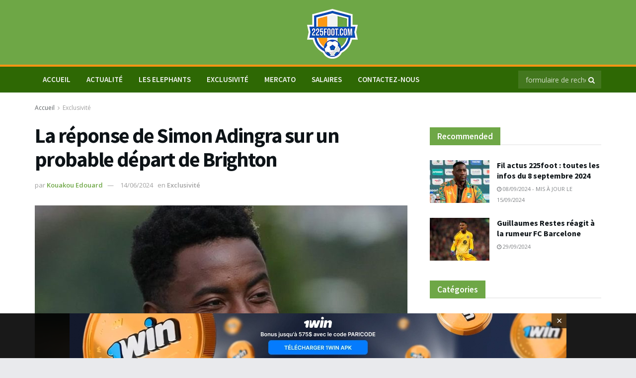

--- FILE ---
content_type: text/html; charset=UTF-8
request_url: https://225foot.com/la-reponse-de-simon-adingra-sur-un-probable-depart-de-brighton/
body_size: 25845
content:
<!doctype html>
<!--[if lt IE 7]> <html class="no-js lt-ie9 lt-ie8 lt-ie7" lang="fr-FR"> <![endif]-->
<!--[if IE 7]>    <html class="no-js lt-ie9 lt-ie8" lang="fr-FR"> <![endif]-->
<!--[if IE 8]>    <html class="no-js lt-ie9" lang="fr-FR"> <![endif]-->
<!--[if IE 9]>    <html class="no-js lt-ie10" lang="fr-FR"> <![endif]-->
<!--[if gt IE 8]><!--> <html class="no-js" lang="fr-FR"> <!--<![endif]-->
<head>
    <meta http-equiv="Content-Type" content="text/html; charset=UTF-8" />
    <meta name='viewport' content='width=device-width, initial-scale=1, user-scalable=yes' />
    <link rel="profile" href="https://gmpg.org/xfn/11" />
    <link rel="pingback" href="https://225foot.com/xmlrpc.php" />
    <meta name='robots' content='index, follow, max-image-preview:large, max-snippet:-1, max-video-preview:-1' />
<meta property="og:type" content="article">
<meta property="og:title" content="La réponse de Simon Adingra sur un probable départ de Brighton">
<meta property="og:site_name" content="225foot.com">
<meta property="og:description" content="Pour sa première saison en Angleterre, Simon Adingra a rendu une copie chiffrée à 7 buts et 3 passes décisives">
<meta property="og:url" content="https://225foot.com/la-reponse-de-simon-adingra-sur-un-probable-depart-de-brighton/">
<meta property="og:locale" content="fr_FR">
<meta property="og:image" content="https://225foot.com/wp-content/uploads/2024/06/Simon-Adingra-1.jpg">
<meta property="og:image:height" content="600">
<meta property="og:image:width" content="900">
<meta property="article:published_time" content="2024-06-14T09:43:53+01:00">
<meta property="article:modified_time" content="2024-06-14T09:43:53+01:00">
<meta property="article:section" content="Exclusivité">
<meta property="article:tag" content="Simon Adingra">
<meta name="twitter:card" content="summary_large_image">
<meta name="twitter:title" content="La réponse de Simon Adingra sur un probable départ de Brighton">
<meta name="twitter:description" content="Pour sa première saison en Angleterre, Simon Adingra a rendu une copie chiffrée à 7 buts et 3 passes décisives">
<meta name="twitter:url" content="https://225foot.com/la-reponse-de-simon-adingra-sur-un-probable-depart-de-brighton/">
<meta name="twitter:site" content="">
<meta name="twitter:image" content="https://225foot.com/wp-content/uploads/2024/06/Simon-Adingra-1.jpg">
<meta name="twitter:image:width" content="900">
<meta name="twitter:image:height" content="600">
			<script type="text/javascript">
			  var jnews_ajax_url = '/?ajax-request=jnews'
			</script>
			<script type="text/javascript">;window.jnews=window.jnews||{},window.jnews.library=window.jnews.library||{},window.jnews.library=function(){"use strict";var e=this;e.win=window,e.doc=document,e.noop=function(){},e.globalBody=e.doc.getElementsByTagName("body")[0],e.globalBody=e.globalBody?e.globalBody:e.doc,e.win.jnewsDataStorage=e.win.jnewsDataStorage||{_storage:new WeakMap,put:function(e,t,n){this._storage.has(e)||this._storage.set(e,new Map),this._storage.get(e).set(t,n)},get:function(e,t){return this._storage.get(e).get(t)},has:function(e,t){return this._storage.has(e)&&this._storage.get(e).has(t)},remove:function(e,t){var n=this._storage.get(e).delete(t);return 0===!this._storage.get(e).size&&this._storage.delete(e),n}},e.windowWidth=function(){return e.win.innerWidth||e.docEl.clientWidth||e.globalBody.clientWidth},e.windowHeight=function(){return e.win.innerHeight||e.docEl.clientHeight||e.globalBody.clientHeight},e.requestAnimationFrame=e.win.requestAnimationFrame||e.win.webkitRequestAnimationFrame||e.win.mozRequestAnimationFrame||e.win.msRequestAnimationFrame||window.oRequestAnimationFrame||function(e){return setTimeout(e,1e3/60)},e.cancelAnimationFrame=e.win.cancelAnimationFrame||e.win.webkitCancelAnimationFrame||e.win.webkitCancelRequestAnimationFrame||e.win.mozCancelAnimationFrame||e.win.msCancelRequestAnimationFrame||e.win.oCancelRequestAnimationFrame||function(e){clearTimeout(e)},e.classListSupport="classList"in document.createElement("_"),e.hasClass=e.classListSupport?function(e,t){return e.classList.contains(t)}:function(e,t){return e.className.indexOf(t)>=0},e.addClass=e.classListSupport?function(t,n){e.hasClass(t,n)||t.classList.add(n)}:function(t,n){e.hasClass(t,n)||(t.className+=" "+n)},e.removeClass=e.classListSupport?function(t,n){e.hasClass(t,n)&&t.classList.remove(n)}:function(t,n){e.hasClass(t,n)&&(t.className=t.className.replace(n,""))},e.objKeys=function(e){var t=[];for(var n in e)Object.prototype.hasOwnProperty.call(e,n)&&t.push(n);return t},e.isObjectSame=function(e,t){var n=!0;return JSON.stringify(e)!==JSON.stringify(t)&&(n=!1),n},e.extend=function(){for(var e,t,n,o=arguments[0]||{},i=1,a=arguments.length;i<a;i++)if(null!==(e=arguments[i]))for(t in e)o!==(n=e[t])&&void 0!==n&&(o[t]=n);return o},e.dataStorage=e.win.jnewsDataStorage,e.isVisible=function(e){return 0!==e.offsetWidth&&0!==e.offsetHeight||e.getBoundingClientRect().length},e.getHeight=function(e){return e.offsetHeight||e.clientHeight||e.getBoundingClientRect().height},e.getWidth=function(e){return e.offsetWidth||e.clientWidth||e.getBoundingClientRect().width},e.supportsPassive=!1;try{var t=Object.defineProperty({},"passive",{get:function(){e.supportsPassive=!0}});"createEvent"in e.doc?e.win.addEventListener("test",null,t):"fireEvent"in e.doc&&e.win.attachEvent("test",null)}catch(e){}e.passiveOption=!!e.supportsPassive&&{passive:!0},e.setStorage=function(e,t){e="jnews-"+e;var n={expired:Math.floor(((new Date).getTime()+432e5)/1e3)};t=Object.assign(n,t);localStorage.setItem(e,JSON.stringify(t))},e.getStorage=function(e){e="jnews-"+e;var t=localStorage.getItem(e);return null!==t&&0<t.length?JSON.parse(localStorage.getItem(e)):{}},e.expiredStorage=function(){var t,n="jnews-";for(var o in localStorage)o.indexOf(n)>-1&&"undefined"!==(t=e.getStorage(o.replace(n,""))).expired&&t.expired<Math.floor((new Date).getTime()/1e3)&&localStorage.removeItem(o)},e.addEvents=function(t,n,o){for(var i in n){var a=["touchstart","touchmove"].indexOf(i)>=0&&!o&&e.passiveOption;"createEvent"in e.doc?t.addEventListener(i,n[i],a):"fireEvent"in e.doc&&t.attachEvent("on"+i,n[i])}},e.removeEvents=function(t,n){for(var o in n)"createEvent"in e.doc?t.removeEventListener(o,n[o]):"fireEvent"in e.doc&&t.detachEvent("on"+o,n[o])},e.triggerEvents=function(t,n,o){var i;o=o||{detail:null};return"createEvent"in e.doc?(!(i=e.doc.createEvent("CustomEvent")||new CustomEvent(n)).initCustomEvent||i.initCustomEvent(n,!0,!1,o),void t.dispatchEvent(i)):"fireEvent"in e.doc?((i=e.doc.createEventObject()).eventType=n,void t.fireEvent("on"+i.eventType,i)):void 0},e.getParents=function(t,n){void 0===n&&(n=e.doc);for(var o=[],i=t.parentNode,a=!1;!a;)if(i){var r=i;r.querySelectorAll(n).length?a=!0:(o.push(r),i=r.parentNode)}else o=[],a=!0;return o},e.forEach=function(e,t,n){for(var o=0,i=e.length;o<i;o++)t.call(n,e[o],o)},e.getText=function(e){return e.innerText||e.textContent},e.setText=function(e,t){var n="object"==typeof t?t.innerText||t.textContent:t;e.innerText&&(e.innerText=n),e.textContent&&(e.textContent=n)},e.httpBuildQuery=function(t){return e.objKeys(t).reduce(function t(n){var o=arguments.length>1&&void 0!==arguments[1]?arguments[1]:null;return function(i,a){var r=n[a];a=encodeURIComponent(a);var s=o?"".concat(o,"[").concat(a,"]"):a;return null==r||"function"==typeof r?(i.push("".concat(s,"=")),i):["number","boolean","string"].includes(typeof r)?(i.push("".concat(s,"=").concat(encodeURIComponent(r))),i):(i.push(e.objKeys(r).reduce(t(r,s),[]).join("&")),i)}}(t),[]).join("&")},e.get=function(t,n,o,i){return o="function"==typeof o?o:e.noop,e.ajax("GET",t,n,o,i)},e.post=function(t,n,o,i){return o="function"==typeof o?o:e.noop,e.ajax("POST",t,n,o,i)},e.ajax=function(t,n,o,i,a){var r=new XMLHttpRequest,s=n,c=e.httpBuildQuery(o);if(t=-1!=["GET","POST"].indexOf(t)?t:"GET",r.open(t,s+("GET"==t?"?"+c:""),!0),"POST"==t&&r.setRequestHeader("Content-type","application/x-www-form-urlencoded"),r.setRequestHeader("X-Requested-With","XMLHttpRequest"),r.onreadystatechange=function(){4===r.readyState&&200<=r.status&&300>r.status&&"function"==typeof i&&i.call(void 0,r.response)},void 0!==a&&!a){return{xhr:r,send:function(){r.send("POST"==t?c:null)}}}return r.send("POST"==t?c:null),{xhr:r}},e.scrollTo=function(t,n,o){function i(e,t,n){this.start=this.position(),this.change=e-this.start,this.currentTime=0,this.increment=20,this.duration=void 0===n?500:n,this.callback=t,this.finish=!1,this.animateScroll()}return Math.easeInOutQuad=function(e,t,n,o){return(e/=o/2)<1?n/2*e*e+t:-n/2*(--e*(e-2)-1)+t},i.prototype.stop=function(){this.finish=!0},i.prototype.move=function(t){e.doc.documentElement.scrollTop=t,e.globalBody.parentNode.scrollTop=t,e.globalBody.scrollTop=t},i.prototype.position=function(){return e.doc.documentElement.scrollTop||e.globalBody.parentNode.scrollTop||e.globalBody.scrollTop},i.prototype.animateScroll=function(){this.currentTime+=this.increment;var t=Math.easeInOutQuad(this.currentTime,this.start,this.change,this.duration);this.move(t),this.currentTime<this.duration&&!this.finish?e.requestAnimationFrame.call(e.win,this.animateScroll.bind(this)):this.callback&&"function"==typeof this.callback&&this.callback()},new i(t,n,o)},e.unwrap=function(t){var n,o=t;e.forEach(t,(function(e,t){n?n+=e:n=e})),o.replaceWith(n)},e.performance={start:function(e){performance.mark(e+"Start")},stop:function(e){performance.mark(e+"End"),performance.measure(e,e+"Start",e+"End")}},e.fps=function(){var t=0,n=0,o=0;!function(){var i=t=0,a=0,r=0,s=document.getElementById("fpsTable"),c=function(t){void 0===document.getElementsByTagName("body")[0]?e.requestAnimationFrame.call(e.win,(function(){c(t)})):document.getElementsByTagName("body")[0].appendChild(t)};null===s&&((s=document.createElement("div")).style.position="fixed",s.style.top="120px",s.style.left="10px",s.style.width="100px",s.style.height="20px",s.style.border="1px solid black",s.style.fontSize="11px",s.style.zIndex="100000",s.style.backgroundColor="white",s.id="fpsTable",c(s));var l=function(){o++,n=Date.now(),(a=(o/(r=(n-t)/1e3)).toPrecision(2))!=i&&(i=a,s.innerHTML=i+"fps"),1<r&&(t=n,o=0),e.requestAnimationFrame.call(e.win,l)};l()}()},e.instr=function(e,t){for(var n=0;n<t.length;n++)if(-1!==e.toLowerCase().indexOf(t[n].toLowerCase()))return!0},e.winLoad=function(t,n){function o(o){if("complete"===e.doc.readyState||"interactive"===e.doc.readyState)return!o||n?setTimeout(t,n||1):t(o),1}o()||e.addEvents(e.win,{load:o})},e.docReady=function(t,n){function o(o){if("complete"===e.doc.readyState||"interactive"===e.doc.readyState)return!o||n?setTimeout(t,n||1):t(o),1}o()||e.addEvents(e.doc,{DOMContentLoaded:o})},e.fireOnce=function(){e.docReady((function(){e.assets=e.assets||[],e.assets.length&&(e.boot(),e.load_assets())}),50)},e.boot=function(){e.length&&e.doc.querySelectorAll("style[media]").forEach((function(e){"not all"==e.getAttribute("media")&&e.removeAttribute("media")}))},e.create_js=function(t,n){var o=e.doc.createElement("script");switch(o.setAttribute("src",t),n){case"defer":o.setAttribute("defer",!0);break;case"async":o.setAttribute("async",!0);break;case"deferasync":o.setAttribute("defer",!0),o.setAttribute("async",!0)}e.globalBody.appendChild(o)},e.load_assets=function(){"object"==typeof e.assets&&e.forEach(e.assets.slice(0),(function(t,n){var o="";t.defer&&(o+="defer"),t.async&&(o+="async"),e.create_js(t.url,o);var i=e.assets.indexOf(t);i>-1&&e.assets.splice(i,1)})),e.assets=jnewsoption.au_scripts=window.jnewsads=[]},e.setCookie=function(e,t,n){var o="";if(n){var i=new Date;i.setTime(i.getTime()+24*n*60*60*1e3),o="; expires="+i.toUTCString()}document.cookie=e+"="+(t||"")+o+"; path=/"},e.getCookie=function(e){for(var t=e+"=",n=document.cookie.split(";"),o=0;o<n.length;o++){for(var i=n[o];" "==i.charAt(0);)i=i.substring(1,i.length);if(0==i.indexOf(t))return i.substring(t.length,i.length)}return null},e.eraseCookie=function(e){document.cookie=e+"=; Path=/; Expires=Thu, 01 Jan 1970 00:00:01 GMT;"},e.docReady((function(){e.globalBody=e.globalBody==e.doc?e.doc.getElementsByTagName("body")[0]:e.globalBody,e.globalBody=e.globalBody?e.globalBody:e.doc})),e.winLoad((function(){e.winLoad((function(){var t=!1;if(void 0!==window.jnewsadmin)if(void 0!==window.file_version_checker){var n=e.objKeys(window.file_version_checker);n.length?n.forEach((function(e){t||"10.0.4"===window.file_version_checker[e]||(t=!0)})):t=!0}else t=!0;t&&(window.jnewsHelper.getMessage(),window.jnewsHelper.getNotice())}),2500)}))},window.jnews.library=new window.jnews.library;</script>
	<!-- This site is optimized with the Yoast SEO plugin v26.3 - https://yoast.com/wordpress/plugins/seo/ -->
	<title>La réponse de Simon Adingra sur un probable départ de Brighton - 225foot.com</title>
	<meta name="description" content="Le champion d&#039;Afrique Simon Adingra pense déjà à la saison prochaine en se fixant des objectif personnels." />
	<link rel="canonical" href="https://225foot.com/la-reponse-de-simon-adingra-sur-un-probable-depart-de-brighton/" />
	<meta property="og:locale" content="fr_FR" />
	<meta property="og:type" content="article" />
	<meta property="og:title" content="La réponse de Simon Adingra sur un probable départ de Brighton - 225foot.com" />
	<meta property="og:description" content="Le champion d&#039;Afrique Simon Adingra pense déjà à la saison prochaine en se fixant des objectif personnels." />
	<meta property="og:url" content="https://225foot.com/la-reponse-de-simon-adingra-sur-un-probable-depart-de-brighton/" />
	<meta property="og:site_name" content="225foot.com" />
	<meta property="article:published_time" content="2024-06-14T08:43:53+00:00" />
	<meta property="og:image" content="https://225foot.com/wp-content/uploads/2024/06/Simon-Adingra-1.jpg" />
	<meta property="og:image:width" content="900" />
	<meta property="og:image:height" content="600" />
	<meta property="og:image:type" content="image/jpeg" />
	<meta name="author" content="Kouakou Edouard" />
	<meta name="twitter:card" content="summary_large_image" />
	<meta name="twitter:label1" content="Écrit par" />
	<meta name="twitter:data1" content="Kouakou Edouard" />
	<meta name="twitter:label2" content="Durée de lecture estimée" />
	<meta name="twitter:data2" content="2 minutes" />
	<script type="application/ld+json" class="yoast-schema-graph">{"@context":"https://schema.org","@graph":[{"@type":"WebPage","@id":"https://225foot.com/la-reponse-de-simon-adingra-sur-un-probable-depart-de-brighton/","url":"https://225foot.com/la-reponse-de-simon-adingra-sur-un-probable-depart-de-brighton/","name":"La réponse de Simon Adingra sur un probable départ de Brighton - 225foot.com","isPartOf":{"@id":"https://225foot.com/#website"},"primaryImageOfPage":{"@id":"https://225foot.com/la-reponse-de-simon-adingra-sur-un-probable-depart-de-brighton/#primaryimage"},"image":{"@id":"https://225foot.com/la-reponse-de-simon-adingra-sur-un-probable-depart-de-brighton/#primaryimage"},"thumbnailUrl":"https://225foot.com/wp-content/uploads/2024/06/Simon-Adingra-1.jpg","datePublished":"2024-06-14T08:43:53+00:00","author":{"@id":"https://225foot.com/#/schema/person/5d41286a82f7cd6e40822a69bc5775b0"},"description":"Le champion d'Afrique Simon Adingra pense déjà à la saison prochaine en se fixant des objectif personnels.","breadcrumb":{"@id":"https://225foot.com/la-reponse-de-simon-adingra-sur-un-probable-depart-de-brighton/#breadcrumb"},"inLanguage":"fr-FR","potentialAction":[{"@type":"ReadAction","target":["https://225foot.com/la-reponse-de-simon-adingra-sur-un-probable-depart-de-brighton/"]}]},{"@type":"ImageObject","inLanguage":"fr-FR","@id":"https://225foot.com/la-reponse-de-simon-adingra-sur-un-probable-depart-de-brighton/#primaryimage","url":"https://225foot.com/wp-content/uploads/2024/06/Simon-Adingra-1.jpg","contentUrl":"https://225foot.com/wp-content/uploads/2024/06/Simon-Adingra-1.jpg","width":900,"height":600},{"@type":"BreadcrumbList","@id":"https://225foot.com/la-reponse-de-simon-adingra-sur-un-probable-depart-de-brighton/#breadcrumb","itemListElement":[{"@type":"ListItem","position":1,"name":"Home","item":"https://225foot.com/"},{"@type":"ListItem","position":2,"name":"La réponse de Simon Adingra sur un probable départ de Brighton"}]},{"@type":"WebSite","@id":"https://225foot.com/#website","url":"https://225foot.com/","name":"225foot.com","description":"","potentialAction":[{"@type":"SearchAction","target":{"@type":"EntryPoint","urlTemplate":"https://225foot.com/?s={search_term_string}"},"query-input":{"@type":"PropertyValueSpecification","valueRequired":true,"valueName":"search_term_string"}}],"inLanguage":"fr-FR"},{"@type":"Person","@id":"https://225foot.com/#/schema/person/5d41286a82f7cd6e40822a69bc5775b0","name":"Kouakou Edouard","image":{"@type":"ImageObject","inLanguage":"fr-FR","@id":"https://225foot.com/#/schema/person/image/","url":"https://secure.gravatar.com/avatar/0a2aed727ef3494d3107498056ec375b88c1ae72f96323f75919a6ff28734de1?s=96&d=mm&r=g","contentUrl":"https://secure.gravatar.com/avatar/0a2aed727ef3494d3107498056ec375b88c1ae72f96323f75919a6ff28734de1?s=96&d=mm&r=g","caption":"Kouakou Edouard"},"url":"https://225foot.com/author/kouadio/"}]}</script>
	<!-- / Yoast SEO plugin. -->


<link rel='dns-prefetch' href='//fonts.googleapis.com' />
<link rel='preconnect' href='https://fonts.gstatic.com' />
<link rel="alternate" type="application/rss+xml" title="225foot.com &raquo; Flux" href="https://225foot.com/feed/" />
<link rel="alternate" type="application/rss+xml" title="225foot.com &raquo; Flux des commentaires" href="https://225foot.com/comments/feed/" />
<link rel="alternate" type="application/rss+xml" title="225foot.com &raquo; La réponse de Simon Adingra sur un probable départ de Brighton Flux des commentaires" href="https://225foot.com/la-reponse-de-simon-adingra-sur-un-probable-depart-de-brighton/feed/" />
<link rel="alternate" title="oEmbed (JSON)" type="application/json+oembed" href="https://225foot.com/wp-json/oembed/1.0/embed?url=https%3A%2F%2F225foot.com%2Fla-reponse-de-simon-adingra-sur-un-probable-depart-de-brighton%2F" />
<link rel="alternate" title="oEmbed (XML)" type="text/xml+oembed" href="https://225foot.com/wp-json/oembed/1.0/embed?url=https%3A%2F%2F225foot.com%2Fla-reponse-de-simon-adingra-sur-un-probable-depart-de-brighton%2F&#038;format=xml" />
<style id='wp-img-auto-sizes-contain-inline-css' type='text/css'>
img:is([sizes=auto i],[sizes^="auto," i]){contain-intrinsic-size:3000px 1500px}
/*# sourceURL=wp-img-auto-sizes-contain-inline-css */
</style>
<style id='wp-emoji-styles-inline-css' type='text/css'>

	img.wp-smiley, img.emoji {
		display: inline !important;
		border: none !important;
		box-shadow: none !important;
		height: 1em !important;
		width: 1em !important;
		margin: 0 0.07em !important;
		vertical-align: -0.1em !important;
		background: none !important;
		padding: 0 !important;
	}
/*# sourceURL=wp-emoji-styles-inline-css */
</style>
<link rel='stylesheet' id='wp-block-library-css' href='https://225foot.com/wp-includes/css/dist/block-library/style.min.css?ver=6.9' type='text/css' media='all' />
<style id='global-styles-inline-css' type='text/css'>
:root{--wp--preset--aspect-ratio--square: 1;--wp--preset--aspect-ratio--4-3: 4/3;--wp--preset--aspect-ratio--3-4: 3/4;--wp--preset--aspect-ratio--3-2: 3/2;--wp--preset--aspect-ratio--2-3: 2/3;--wp--preset--aspect-ratio--16-9: 16/9;--wp--preset--aspect-ratio--9-16: 9/16;--wp--preset--color--black: #000000;--wp--preset--color--cyan-bluish-gray: #abb8c3;--wp--preset--color--white: #ffffff;--wp--preset--color--pale-pink: #f78da7;--wp--preset--color--vivid-red: #cf2e2e;--wp--preset--color--luminous-vivid-orange: #ff6900;--wp--preset--color--luminous-vivid-amber: #fcb900;--wp--preset--color--light-green-cyan: #7bdcb5;--wp--preset--color--vivid-green-cyan: #00d084;--wp--preset--color--pale-cyan-blue: #8ed1fc;--wp--preset--color--vivid-cyan-blue: #0693e3;--wp--preset--color--vivid-purple: #9b51e0;--wp--preset--gradient--vivid-cyan-blue-to-vivid-purple: linear-gradient(135deg,rgb(6,147,227) 0%,rgb(155,81,224) 100%);--wp--preset--gradient--light-green-cyan-to-vivid-green-cyan: linear-gradient(135deg,rgb(122,220,180) 0%,rgb(0,208,130) 100%);--wp--preset--gradient--luminous-vivid-amber-to-luminous-vivid-orange: linear-gradient(135deg,rgb(252,185,0) 0%,rgb(255,105,0) 100%);--wp--preset--gradient--luminous-vivid-orange-to-vivid-red: linear-gradient(135deg,rgb(255,105,0) 0%,rgb(207,46,46) 100%);--wp--preset--gradient--very-light-gray-to-cyan-bluish-gray: linear-gradient(135deg,rgb(238,238,238) 0%,rgb(169,184,195) 100%);--wp--preset--gradient--cool-to-warm-spectrum: linear-gradient(135deg,rgb(74,234,220) 0%,rgb(151,120,209) 20%,rgb(207,42,186) 40%,rgb(238,44,130) 60%,rgb(251,105,98) 80%,rgb(254,248,76) 100%);--wp--preset--gradient--blush-light-purple: linear-gradient(135deg,rgb(255,206,236) 0%,rgb(152,150,240) 100%);--wp--preset--gradient--blush-bordeaux: linear-gradient(135deg,rgb(254,205,165) 0%,rgb(254,45,45) 50%,rgb(107,0,62) 100%);--wp--preset--gradient--luminous-dusk: linear-gradient(135deg,rgb(255,203,112) 0%,rgb(199,81,192) 50%,rgb(65,88,208) 100%);--wp--preset--gradient--pale-ocean: linear-gradient(135deg,rgb(255,245,203) 0%,rgb(182,227,212) 50%,rgb(51,167,181) 100%);--wp--preset--gradient--electric-grass: linear-gradient(135deg,rgb(202,248,128) 0%,rgb(113,206,126) 100%);--wp--preset--gradient--midnight: linear-gradient(135deg,rgb(2,3,129) 0%,rgb(40,116,252) 100%);--wp--preset--font-size--small: 13px;--wp--preset--font-size--medium: 20px;--wp--preset--font-size--large: 36px;--wp--preset--font-size--x-large: 42px;--wp--preset--spacing--20: 0.44rem;--wp--preset--spacing--30: 0.67rem;--wp--preset--spacing--40: 1rem;--wp--preset--spacing--50: 1.5rem;--wp--preset--spacing--60: 2.25rem;--wp--preset--spacing--70: 3.38rem;--wp--preset--spacing--80: 5.06rem;--wp--preset--shadow--natural: 6px 6px 9px rgba(0, 0, 0, 0.2);--wp--preset--shadow--deep: 12px 12px 50px rgba(0, 0, 0, 0.4);--wp--preset--shadow--sharp: 6px 6px 0px rgba(0, 0, 0, 0.2);--wp--preset--shadow--outlined: 6px 6px 0px -3px rgb(255, 255, 255), 6px 6px rgb(0, 0, 0);--wp--preset--shadow--crisp: 6px 6px 0px rgb(0, 0, 0);}:where(.is-layout-flex){gap: 0.5em;}:where(.is-layout-grid){gap: 0.5em;}body .is-layout-flex{display: flex;}.is-layout-flex{flex-wrap: wrap;align-items: center;}.is-layout-flex > :is(*, div){margin: 0;}body .is-layout-grid{display: grid;}.is-layout-grid > :is(*, div){margin: 0;}:where(.wp-block-columns.is-layout-flex){gap: 2em;}:where(.wp-block-columns.is-layout-grid){gap: 2em;}:where(.wp-block-post-template.is-layout-flex){gap: 1.25em;}:where(.wp-block-post-template.is-layout-grid){gap: 1.25em;}.has-black-color{color: var(--wp--preset--color--black) !important;}.has-cyan-bluish-gray-color{color: var(--wp--preset--color--cyan-bluish-gray) !important;}.has-white-color{color: var(--wp--preset--color--white) !important;}.has-pale-pink-color{color: var(--wp--preset--color--pale-pink) !important;}.has-vivid-red-color{color: var(--wp--preset--color--vivid-red) !important;}.has-luminous-vivid-orange-color{color: var(--wp--preset--color--luminous-vivid-orange) !important;}.has-luminous-vivid-amber-color{color: var(--wp--preset--color--luminous-vivid-amber) !important;}.has-light-green-cyan-color{color: var(--wp--preset--color--light-green-cyan) !important;}.has-vivid-green-cyan-color{color: var(--wp--preset--color--vivid-green-cyan) !important;}.has-pale-cyan-blue-color{color: var(--wp--preset--color--pale-cyan-blue) !important;}.has-vivid-cyan-blue-color{color: var(--wp--preset--color--vivid-cyan-blue) !important;}.has-vivid-purple-color{color: var(--wp--preset--color--vivid-purple) !important;}.has-black-background-color{background-color: var(--wp--preset--color--black) !important;}.has-cyan-bluish-gray-background-color{background-color: var(--wp--preset--color--cyan-bluish-gray) !important;}.has-white-background-color{background-color: var(--wp--preset--color--white) !important;}.has-pale-pink-background-color{background-color: var(--wp--preset--color--pale-pink) !important;}.has-vivid-red-background-color{background-color: var(--wp--preset--color--vivid-red) !important;}.has-luminous-vivid-orange-background-color{background-color: var(--wp--preset--color--luminous-vivid-orange) !important;}.has-luminous-vivid-amber-background-color{background-color: var(--wp--preset--color--luminous-vivid-amber) !important;}.has-light-green-cyan-background-color{background-color: var(--wp--preset--color--light-green-cyan) !important;}.has-vivid-green-cyan-background-color{background-color: var(--wp--preset--color--vivid-green-cyan) !important;}.has-pale-cyan-blue-background-color{background-color: var(--wp--preset--color--pale-cyan-blue) !important;}.has-vivid-cyan-blue-background-color{background-color: var(--wp--preset--color--vivid-cyan-blue) !important;}.has-vivid-purple-background-color{background-color: var(--wp--preset--color--vivid-purple) !important;}.has-black-border-color{border-color: var(--wp--preset--color--black) !important;}.has-cyan-bluish-gray-border-color{border-color: var(--wp--preset--color--cyan-bluish-gray) !important;}.has-white-border-color{border-color: var(--wp--preset--color--white) !important;}.has-pale-pink-border-color{border-color: var(--wp--preset--color--pale-pink) !important;}.has-vivid-red-border-color{border-color: var(--wp--preset--color--vivid-red) !important;}.has-luminous-vivid-orange-border-color{border-color: var(--wp--preset--color--luminous-vivid-orange) !important;}.has-luminous-vivid-amber-border-color{border-color: var(--wp--preset--color--luminous-vivid-amber) !important;}.has-light-green-cyan-border-color{border-color: var(--wp--preset--color--light-green-cyan) !important;}.has-vivid-green-cyan-border-color{border-color: var(--wp--preset--color--vivid-green-cyan) !important;}.has-pale-cyan-blue-border-color{border-color: var(--wp--preset--color--pale-cyan-blue) !important;}.has-vivid-cyan-blue-border-color{border-color: var(--wp--preset--color--vivid-cyan-blue) !important;}.has-vivid-purple-border-color{border-color: var(--wp--preset--color--vivid-purple) !important;}.has-vivid-cyan-blue-to-vivid-purple-gradient-background{background: var(--wp--preset--gradient--vivid-cyan-blue-to-vivid-purple) !important;}.has-light-green-cyan-to-vivid-green-cyan-gradient-background{background: var(--wp--preset--gradient--light-green-cyan-to-vivid-green-cyan) !important;}.has-luminous-vivid-amber-to-luminous-vivid-orange-gradient-background{background: var(--wp--preset--gradient--luminous-vivid-amber-to-luminous-vivid-orange) !important;}.has-luminous-vivid-orange-to-vivid-red-gradient-background{background: var(--wp--preset--gradient--luminous-vivid-orange-to-vivid-red) !important;}.has-very-light-gray-to-cyan-bluish-gray-gradient-background{background: var(--wp--preset--gradient--very-light-gray-to-cyan-bluish-gray) !important;}.has-cool-to-warm-spectrum-gradient-background{background: var(--wp--preset--gradient--cool-to-warm-spectrum) !important;}.has-blush-light-purple-gradient-background{background: var(--wp--preset--gradient--blush-light-purple) !important;}.has-blush-bordeaux-gradient-background{background: var(--wp--preset--gradient--blush-bordeaux) !important;}.has-luminous-dusk-gradient-background{background: var(--wp--preset--gradient--luminous-dusk) !important;}.has-pale-ocean-gradient-background{background: var(--wp--preset--gradient--pale-ocean) !important;}.has-electric-grass-gradient-background{background: var(--wp--preset--gradient--electric-grass) !important;}.has-midnight-gradient-background{background: var(--wp--preset--gradient--midnight) !important;}.has-small-font-size{font-size: var(--wp--preset--font-size--small) !important;}.has-medium-font-size{font-size: var(--wp--preset--font-size--medium) !important;}.has-large-font-size{font-size: var(--wp--preset--font-size--large) !important;}.has-x-large-font-size{font-size: var(--wp--preset--font-size--x-large) !important;}
/*# sourceURL=global-styles-inline-css */
</style>

<style id='classic-theme-styles-inline-css' type='text/css'>
/*! This file is auto-generated */
.wp-block-button__link{color:#fff;background-color:#32373c;border-radius:9999px;box-shadow:none;text-decoration:none;padding:calc(.667em + 2px) calc(1.333em + 2px);font-size:1.125em}.wp-block-file__button{background:#32373c;color:#fff;text-decoration:none}
/*# sourceURL=/wp-includes/css/classic-themes.min.css */
</style>
<link rel='stylesheet' id='contact-form-7-css' href='https://225foot.com/wp-content/plugins/contact-form-7/includes/css/styles.css?ver=6.1.3' type='text/css' media='all' />
<link rel='stylesheet' id='catfish-banner-public-css' href='https://225foot.com/wp-content/plugins/custom-catfish-ad-banner/public/css/banner-styles.css?ver=1.0.0' type='text/css' media='all' />
<link rel='stylesheet' id='wpa-css-css' href='https://225foot.com/wp-content/plugins/honeypot/includes/css/wpa.css?ver=2.3.04' type='text/css' media='all' />
<link rel='stylesheet' id='jnews-parent-style-css' href='https://225foot.com/wp-content/themes/jnews/style.css?ver=6.9' type='text/css' media='all' />
<link rel='stylesheet' id='elementor-frontend-css' href='https://225foot.com/wp-content/plugins/elementor/assets/css/frontend.min.css?ver=3.32.5' type='text/css' media='all' />
<link rel='stylesheet' id='jeg_customizer_font-css' href='//fonts.googleapis.com/css?family=Open+Sans%3Aregular%2C600%7CSource+Sans+Pro%3A600%2C600%2Cregular&#038;display=swap&#038;ver=1.3.2' type='text/css' media='all' />
<link rel='stylesheet' id='font-awesome-css' href='https://225foot.com/wp-content/plugins/elementor/assets/lib/font-awesome/css/font-awesome.min.css?ver=4.7.0' type='text/css' media='all' />
<link rel='stylesheet' id='jnews-frontend-css' href='https://225foot.com/wp-content/themes/jnews/assets/dist/frontend.min.css?ver=1.0.0' type='text/css' media='all' />
<link rel='stylesheet' id='jnews-elementor-css' href='https://225foot.com/wp-content/themes/jnews/assets/css/elementor-frontend.css?ver=1.0.0' type='text/css' media='all' />
<link rel='stylesheet' id='jnews-style-css' href='https://225foot.com/wp-content/themes/jnews-child/style.css?ver=1.0.0' type='text/css' media='all' />
<link rel='stylesheet' id='jnews-darkmode-css' href='https://225foot.com/wp-content/themes/jnews/assets/css/darkmode.css?ver=1.0.0' type='text/css' media='all' />
<link rel='stylesheet' id='jnews-scheme-css' href='https://225foot.com/wp-content/uploads/jnews/scheme.css?ver=1707746955' type='text/css' media='all' />
<link rel='stylesheet' id='jnews-social-login-style-css' href='https://225foot.com/wp-content/plugins/jnews-social-login/assets/css/plugin.css?ver=12.0.0' type='text/css' media='all' />
<link rel='stylesheet' id='jnews-select-share-css' href='https://225foot.com/wp-content/plugins/jnews-social-share/assets/css/plugin.css' type='text/css' media='all' />
<script type="text/javascript" src="https://225foot.com/wp-includes/js/jquery/jquery.min.js?ver=3.7.1" id="jquery-core-js"></script>
<script type="text/javascript" src="https://225foot.com/wp-includes/js/jquery/jquery-migrate.min.js?ver=3.4.1" id="jquery-migrate-js"></script>
<link rel="https://api.w.org/" href="https://225foot.com/wp-json/" /><link rel="alternate" title="JSON" type="application/json" href="https://225foot.com/wp-json/wp/v2/posts/4026" /><link rel="EditURI" type="application/rsd+xml" title="RSD" href="https://225foot.com/xmlrpc.php?rsd" />
<meta name="generator" content="WordPress 6.9" />
<link rel='shortlink' href='https://225foot.com/?p=4026' />

		<!-- GA Google Analytics @ https://m0n.co/ga -->
		<script async src="https://www.googletagmanager.com/gtag/js?id=G-NN2EPBZCX2"></script>
		<script>
			window.dataLayer = window.dataLayer || [];
			function gtag(){dataLayer.push(arguments);}
			gtag('js', new Date());
			gtag('config', 'G-NN2EPBZCX2');
		</script>

	<meta name="generator" content="Elementor 3.32.5; features: additional_custom_breakpoints; settings: css_print_method-external, google_font-enabled, font_display-swap">
			<style>
				.e-con.e-parent:nth-of-type(n+4):not(.e-lazyloaded):not(.e-no-lazyload),
				.e-con.e-parent:nth-of-type(n+4):not(.e-lazyloaded):not(.e-no-lazyload) * {
					background-image: none !important;
				}
				@media screen and (max-height: 1024px) {
					.e-con.e-parent:nth-of-type(n+3):not(.e-lazyloaded):not(.e-no-lazyload),
					.e-con.e-parent:nth-of-type(n+3):not(.e-lazyloaded):not(.e-no-lazyload) * {
						background-image: none !important;
					}
				}
				@media screen and (max-height: 640px) {
					.e-con.e-parent:nth-of-type(n+2):not(.e-lazyloaded):not(.e-no-lazyload),
					.e-con.e-parent:nth-of-type(n+2):not(.e-lazyloaded):not(.e-no-lazyload) * {
						background-image: none !important;
					}
				}
			</style>
			<script type='application/ld+json'>{"@context":"http:\/\/schema.org","@type":"Organization","@id":"https:\/\/225foot.com\/#organization","url":"https:\/\/225foot.com\/","name":"","logo":{"@type":"ImageObject","url":""},"sameAs":["https:\/\/www.facebook.com\/jegtheme\/","https:\/\/twitter.com\/jegtheme","https:\/\/plus.google.com\/ jegtheme","https:\/\/www.youtube.com\/channel\/UCiSEZYAicvipL95JrvISyIw"]}</script>
<script type='application/ld+json'>{"@context":"http:\/\/schema.org","@type":"WebSite","@id":"https:\/\/225foot.com\/#website","url":"https:\/\/225foot.com\/","name":"","potentialAction":{"@type":"SearchAction","target":"https:\/\/225foot.com\/?s={search_term_string}","query-input":"required name=search_term_string"}}</script>
<link rel="icon" href="https://225foot.com/wp-content/uploads/2023/09/cropped-225foot.com-icon-32x32.webp" sizes="32x32" />
<link rel="icon" href="https://225foot.com/wp-content/uploads/2023/09/cropped-225foot.com-icon-192x192.webp" sizes="192x192" />
<link rel="apple-touch-icon" href="https://225foot.com/wp-content/uploads/2023/09/cropped-225foot.com-icon-180x180.webp" />
<meta name="msapplication-TileImage" content="https://225foot.com/wp-content/uploads/2023/09/cropped-225foot.com-icon-270x270.webp" />
<style id="jeg_dynamic_css" type="text/css" data-type="jeg_custom-css">body.jnews { background-color : #e9eaed; } body { --j-body-color : #5b5f62; --j-accent-color : #6ea746; --j-alt-color : #6ea746; --j-heading-color : #0d1317; } body,.jeg_newsfeed_list .tns-outer .tns-controls button,.jeg_filter_button,.owl-carousel .owl-nav div,.jeg_readmore,.jeg_hero_style_7 .jeg_post_meta a,.widget_calendar thead th,.widget_calendar tfoot a,.jeg_socialcounter a,.entry-header .jeg_meta_like a,.entry-header .jeg_meta_comment a,.entry-header .jeg_meta_donation a,.entry-header .jeg_meta_bookmark a,.entry-content tbody tr:hover,.entry-content th,.jeg_splitpost_nav li:hover a,#breadcrumbs a,.jeg_author_socials a:hover,.jeg_footer_content a,.jeg_footer_bottom a,.jeg_cartcontent,.woocommerce .woocommerce-breadcrumb a { color : #5b5f62; } a, .jeg_menu_style_5>li>a:hover, .jeg_menu_style_5>li.sfHover>a, .jeg_menu_style_5>li.current-menu-item>a, .jeg_menu_style_5>li.current-menu-ancestor>a, .jeg_navbar .jeg_menu:not(.jeg_main_menu)>li>a:hover, .jeg_midbar .jeg_menu:not(.jeg_main_menu)>li>a:hover, .jeg_side_tabs li.active, .jeg_block_heading_5 strong, .jeg_block_heading_6 strong, .jeg_block_heading_7 strong, .jeg_block_heading_8 strong, .jeg_subcat_list li a:hover, .jeg_subcat_list li button:hover, .jeg_pl_lg_7 .jeg_thumb .jeg_post_category a, .jeg_pl_xs_2:before, .jeg_pl_xs_4 .jeg_postblock_content:before, .jeg_postblock .jeg_post_title a:hover, .jeg_hero_style_6 .jeg_post_title a:hover, .jeg_sidefeed .jeg_pl_xs_3 .jeg_post_title a:hover, .widget_jnews_popular .jeg_post_title a:hover, .jeg_meta_author a, .widget_archive li a:hover, .widget_pages li a:hover, .widget_meta li a:hover, .widget_recent_entries li a:hover, .widget_rss li a:hover, .widget_rss cite, .widget_categories li a:hover, .widget_categories li.current-cat>a, #breadcrumbs a:hover, .jeg_share_count .counts, .commentlist .bypostauthor>.comment-body>.comment-author>.fn, span.required, .jeg_review_title, .bestprice .price, .authorlink a:hover, .jeg_vertical_playlist .jeg_video_playlist_play_icon, .jeg_vertical_playlist .jeg_video_playlist_item.active .jeg_video_playlist_thumbnail:before, .jeg_horizontal_playlist .jeg_video_playlist_play, .woocommerce li.product .pricegroup .button, .widget_display_forums li a:hover, .widget_display_topics li:before, .widget_display_replies li:before, .widget_display_views li:before, .bbp-breadcrumb a:hover, .jeg_mobile_menu li.sfHover>a, .jeg_mobile_menu li a:hover, .split-template-6 .pagenum, .jeg_mobile_menu_style_5>li>a:hover, .jeg_mobile_menu_style_5>li.sfHover>a, .jeg_mobile_menu_style_5>li.current-menu-item>a, .jeg_mobile_menu_style_5>li.current-menu-ancestor>a { color : #6ea746; } .jeg_menu_style_1>li>a:before, .jeg_menu_style_2>li>a:before, .jeg_menu_style_3>li>a:before, .jeg_side_toggle, .jeg_slide_caption .jeg_post_category a, .jeg_slider_type_1_wrapper .tns-controls button.tns-next, .jeg_block_heading_1 .jeg_block_title span, .jeg_block_heading_2 .jeg_block_title span, .jeg_block_heading_3, .jeg_block_heading_4 .jeg_block_title span, .jeg_block_heading_6:after, .jeg_pl_lg_box .jeg_post_category a, .jeg_pl_md_box .jeg_post_category a, .jeg_readmore:hover, .jeg_thumb .jeg_post_category a, .jeg_block_loadmore a:hover, .jeg_postblock.alt .jeg_block_loadmore a:hover, .jeg_block_loadmore a.active, .jeg_postblock_carousel_2 .jeg_post_category a, .jeg_heroblock .jeg_post_category a, .jeg_pagenav_1 .page_number.active, .jeg_pagenav_1 .page_number.active:hover, input[type="submit"], .btn, .button, .widget_tag_cloud a:hover, .popularpost_item:hover .jeg_post_title a:before, .jeg_splitpost_4 .page_nav, .jeg_splitpost_5 .page_nav, .jeg_post_via a:hover, .jeg_post_source a:hover, .jeg_post_tags a:hover, .comment-reply-title small a:before, .comment-reply-title small a:after, .jeg_storelist .productlink, .authorlink li.active a:before, .jeg_footer.dark .socials_widget:not(.nobg) a:hover .fa, div.jeg_breakingnews_title, .jeg_overlay_slider_bottom_wrapper .tns-controls button, .jeg_overlay_slider_bottom_wrapper .tns-controls button:hover, .jeg_vertical_playlist .jeg_video_playlist_current, .woocommerce span.onsale, .woocommerce #respond input#submit:hover, .woocommerce a.button:hover, .woocommerce button.button:hover, .woocommerce input.button:hover, .woocommerce #respond input#submit.alt, .woocommerce a.button.alt, .woocommerce button.button.alt, .woocommerce input.button.alt, .jeg_popup_post .caption, .jeg_footer.dark input[type="submit"], .jeg_footer.dark .btn, .jeg_footer.dark .button, .footer_widget.widget_tag_cloud a:hover, .jeg_inner_content .content-inner .jeg_post_category a:hover, #buddypress .standard-form button, #buddypress a.button, #buddypress input[type="submit"], #buddypress input[type="button"], #buddypress input[type="reset"], #buddypress ul.button-nav li a, #buddypress .generic-button a, #buddypress .generic-button button, #buddypress .comment-reply-link, #buddypress a.bp-title-button, #buddypress.buddypress-wrap .members-list li .user-update .activity-read-more a, div#buddypress .standard-form button:hover, div#buddypress a.button:hover, div#buddypress input[type="submit"]:hover, div#buddypress input[type="button"]:hover, div#buddypress input[type="reset"]:hover, div#buddypress ul.button-nav li a:hover, div#buddypress .generic-button a:hover, div#buddypress .generic-button button:hover, div#buddypress .comment-reply-link:hover, div#buddypress a.bp-title-button:hover, div#buddypress.buddypress-wrap .members-list li .user-update .activity-read-more a:hover, #buddypress #item-nav .item-list-tabs ul li a:before, .jeg_inner_content .jeg_meta_container .follow-wrapper a { background-color : #6ea746; } .jeg_block_heading_7 .jeg_block_title span, .jeg_readmore:hover, .jeg_block_loadmore a:hover, .jeg_block_loadmore a.active, .jeg_pagenav_1 .page_number.active, .jeg_pagenav_1 .page_number.active:hover, .jeg_pagenav_3 .page_number:hover, .jeg_prevnext_post a:hover h3, .jeg_overlay_slider .jeg_post_category, .jeg_sidefeed .jeg_post.active, .jeg_vertical_playlist.jeg_vertical_playlist .jeg_video_playlist_item.active .jeg_video_playlist_thumbnail img, .jeg_horizontal_playlist .jeg_video_playlist_item.active { border-color : #6ea746; } .jeg_tabpost_nav li.active, .woocommerce div.product .woocommerce-tabs ul.tabs li.active, .jeg_mobile_menu_style_1>li.current-menu-item a, .jeg_mobile_menu_style_1>li.current-menu-ancestor a, .jeg_mobile_menu_style_2>li.current-menu-item::after, .jeg_mobile_menu_style_2>li.current-menu-ancestor::after, .jeg_mobile_menu_style_3>li.current-menu-item::before, .jeg_mobile_menu_style_3>li.current-menu-ancestor::before { border-bottom-color : #6ea746; } .jeg_post_meta .fa, .jeg_post_meta .jpwt-icon, .entry-header .jeg_post_meta .fa, .jeg_review_stars, .jeg_price_review_list { color : #6ea746; } .jeg_share_button.share-float.share-monocrhome a { background-color : #6ea746; } h1,h2,h3,h4,h5,h6,.jeg_post_title a,.entry-header .jeg_post_title,.jeg_hero_style_7 .jeg_post_title a,.jeg_block_title,.jeg_splitpost_bar .current_title,.jeg_video_playlist_title,.gallery-caption,.jeg_push_notification_button>a.button { color : #0d1317; } .split-template-9 .pagenum, .split-template-10 .pagenum, .split-template-11 .pagenum, .split-template-12 .pagenum, .split-template-13 .pagenum, .split-template-15 .pagenum, .split-template-18 .pagenum, .split-template-20 .pagenum, .split-template-19 .current_title span, .split-template-20 .current_title span { background-color : #0d1317; } .jeg_topbar .jeg_nav_row, .jeg_topbar .jeg_search_no_expand .jeg_search_input { line-height : 36px; } .jeg_topbar .jeg_nav_row, .jeg_topbar .jeg_nav_icon { height : 36px; } .jeg_topbar, .jeg_topbar.dark, .jeg_topbar.custom { background : #ffffff; } .jeg_midbar { height : 130px; } .jeg_midbar, .jeg_midbar.dark { background-color : #6ea746; } .jeg_header .jeg_bottombar.jeg_navbar,.jeg_bottombar .jeg_nav_icon { height : 52px; } .jeg_header .jeg_bottombar.jeg_navbar, .jeg_header .jeg_bottombar .jeg_main_menu:not(.jeg_menu_style_1) > li > a, .jeg_header .jeg_bottombar .jeg_menu_style_1 > li, .jeg_header .jeg_bottombar .jeg_menu:not(.jeg_main_menu) > li > a { line-height : 52px; } .jeg_header .jeg_bottombar.jeg_navbar_wrapper:not(.jeg_navbar_boxed), .jeg_header .jeg_bottombar.jeg_navbar_boxed .jeg_nav_row { background : #2e6804; } .jeg_header .jeg_bottombar, .jeg_header .jeg_bottombar.jeg_navbar_dark, .jeg_bottombar.jeg_navbar_boxed .jeg_nav_row, .jeg_bottombar.jeg_navbar_dark.jeg_navbar_boxed .jeg_nav_row { border-top-width : 4px; border-bottom-width : 0px; } .jeg_header_wrapper .jeg_bottombar, .jeg_header_wrapper .jeg_bottombar.jeg_navbar_dark, .jeg_bottombar.jeg_navbar_boxed .jeg_nav_row, .jeg_bottombar.jeg_navbar_dark.jeg_navbar_boxed .jeg_nav_row { border-top-color : #ff9513; border-bottom-color : #3667ff; } .jeg_header_sticky .jeg_navbar_wrapper:not(.jeg_navbar_boxed), .jeg_header_sticky .jeg_navbar_boxed .jeg_nav_row { background : #2e6804; } .jeg_stickybar, .jeg_stickybar.dark { border-bottom-width : 5px; } .jeg_stickybar, .jeg_stickybar.dark, .jeg_stickybar.jeg_navbar_boxed .jeg_nav_row { border-bottom-color : #fd980f; } .jeg_mobile_midbar, .jeg_mobile_midbar.dark { background : #2e6804; } .jeg_top_date { color : #6d7073; } .jeg_header .jeg_search_wrapper.search_icon .jeg_search_toggle { color : #dbdbdb; } .jeg_nav_search { width : 84%; } .jeg_header .jeg_menu_style_4 > li > a:hover, .jeg_header .jeg_menu_style_4 > li.sfHover > a, .jeg_header .jeg_menu_style_4 > li.current-menu-item > a, .jeg_header .jeg_menu_style_4 > li.current-menu-ancestor > a, .jeg_navbar_dark .jeg_menu_style_4 > li > a:hover, .jeg_navbar_dark .jeg_menu_style_4 > li.sfHover > a, .jeg_navbar_dark .jeg_menu_style_4 > li.current-menu-item > a, .jeg_navbar_dark .jeg_menu_style_4 > li.current-menu-ancestor > a { background : #ff9513; } .jeg_header .jeg_menu.jeg_main_menu > li > a:hover, .jeg_header .jeg_menu.jeg_main_menu > li.sfHover > a, .jeg_header .jeg_menu.jeg_main_menu > li > .sf-with-ul:hover:after, .jeg_header .jeg_menu.jeg_main_menu > li.sfHover > .sf-with-ul:after, .jeg_header .jeg_menu_style_4 > li.current-menu-item > a, .jeg_header .jeg_menu_style_4 > li.current-menu-ancestor > a, .jeg_header .jeg_menu_style_5 > li.current-menu-item > a, .jeg_header .jeg_menu_style_5 > li.current-menu-ancestor > a { color : #000000; } .jnews .jeg_header .jeg_menu.jeg_top_menu > li > a { color : #6d7073; } .jnews .jeg_header .jeg_menu.jeg_top_menu > li a:hover { color : #3452ff; } #jeg_off_canvas.dark .jeg_mobile_wrapper, #jeg_off_canvas .jeg_mobile_wrapper { background : #2e6804; } .jeg_footer_content,.jeg_footer.dark .jeg_footer_content { background-color : #0d1317; } body,input,textarea,select,.chosen-container-single .chosen-single,.btn,.button { font-family: "Open Sans",Helvetica,Arial,sans-serif; } .jeg_main_menu > li > a { font-family: "Source Sans Pro",Helvetica,Arial,sans-serif;font-weight : 600; font-style : normal;  } .jeg_post_title, .entry-header .jeg_post_title, .jeg_single_tpl_2 .entry-header .jeg_post_title, .jeg_single_tpl_3 .entry-header .jeg_post_title, .jeg_single_tpl_6 .entry-header .jeg_post_title, .jeg_content .jeg_custom_title_wrapper .jeg_post_title { font-family: "Source Sans Pro",Helvetica,Arial,sans-serif; } h3.jeg_block_title, .jeg_footer .jeg_footer_heading h3, .jeg_footer .widget h2, .jeg_tabpost_nav li { font-family: "Source Sans Pro",Helvetica,Arial,sans-serif;font-weight : 600; font-style : normal;  } .jeg_heroblock .jeg_post_category a.category-actualite,.jeg_thumb .jeg_post_category a.category-actualite,.jeg_pl_lg_box .jeg_post_category a.category-actualite,.jeg_pl_md_box .jeg_post_category a.category-actualite,.jeg_postblock_carousel_2 .jeg_post_category a.category-actualite,.jeg_slide_caption .jeg_post_category a.category-actualite { background-color : #ff495c; border-color : #ff495c; } </style><style type="text/css">
					.no_thumbnail .jeg_thumb,
					.thumbnail-container.no_thumbnail {
					    display: none !important;
					}
					.jeg_search_result .jeg_pl_xs_3.no_thumbnail .jeg_postblock_content,
					.jeg_sidefeed .jeg_pl_xs_3.no_thumbnail .jeg_postblock_content,
					.jeg_pl_sm.no_thumbnail .jeg_postblock_content {
					    margin-left: 0;
					}
					.jeg_postblock_11 .no_thumbnail .jeg_postblock_content,
					.jeg_postblock_12 .no_thumbnail .jeg_postblock_content,
					.jeg_postblock_12.jeg_col_3o3 .no_thumbnail .jeg_postblock_content  {
					    margin-top: 0;
					}
					.jeg_postblock_15 .jeg_pl_md_box.no_thumbnail .jeg_postblock_content,
					.jeg_postblock_19 .jeg_pl_md_box.no_thumbnail .jeg_postblock_content,
					.jeg_postblock_24 .jeg_pl_md_box.no_thumbnail .jeg_postblock_content,
					.jeg_sidefeed .jeg_pl_md_box .jeg_postblock_content {
					    position: relative;
					}
					.jeg_postblock_carousel_2 .no_thumbnail .jeg_post_title a,
					.jeg_postblock_carousel_2 .no_thumbnail .jeg_post_title a:hover,
					.jeg_postblock_carousel_2 .no_thumbnail .jeg_post_meta .fa {
					    color: #212121 !important;
					} 
					.jnews-dark-mode .jeg_postblock_carousel_2 .no_thumbnail .jeg_post_title a,
					.jnews-dark-mode .jeg_postblock_carousel_2 .no_thumbnail .jeg_post_title a:hover,
					.jnews-dark-mode .jeg_postblock_carousel_2 .no_thumbnail .jeg_post_meta .fa {
					    color: #fff !important;
					} 
				</style><link rel='stylesheet' id='elementor-post-97-css' href='https://225foot.com/wp-content/uploads/elementor/css/post-97.css?ver=1765408171' type='text/css' media='all' />
<link rel='stylesheet' id='widget-heading-css' href='https://225foot.com/wp-content/plugins/elementor/assets/css/widget-heading.min.css?ver=3.32.5' type='text/css' media='all' />
<link rel='stylesheet' id='widget-image-css' href='https://225foot.com/wp-content/plugins/elementor/assets/css/widget-image.min.css?ver=3.32.5' type='text/css' media='all' />
<link rel='stylesheet' id='elementor-icons-css' href='https://225foot.com/wp-content/plugins/elementor/assets/lib/eicons/css/elementor-icons.min.css?ver=5.44.0' type='text/css' media='all' />
<link rel='stylesheet' id='elementor-post-15-css' href='https://225foot.com/wp-content/uploads/elementor/css/post-15.css?ver=1765408171' type='text/css' media='all' />
<link rel='stylesheet' id='elementor-gf-local-sourcesanspro-css' href='https://225foot.com/wp-content/uploads/elementor/google-fonts/css/sourcesanspro.css?ver=1742659933' type='text/css' media='all' />
<link rel='stylesheet' id='elementor-gf-local-roboto-css' href='https://225foot.com/wp-content/uploads/elementor/google-fonts/css/roboto.css?ver=1742659986' type='text/css' media='all' />
<link rel='stylesheet' id='elementor-gf-local-robotoslab-css' href='https://225foot.com/wp-content/uploads/elementor/google-fonts/css/robotoslab.css?ver=1742659946' type='text/css' media='all' />
</head>
<body class="wp-singular post-template-default single single-post postid-4026 single-format-standard wp-embed-responsive wp-theme-jnews wp-child-theme-jnews-child jeg_toggle_light jeg_single_tpl_1 jnews jeg_boxed jsc_normal elementor-default elementor-kit-15">

    
    
    <div class="jeg_ad jeg_ad_top jnews_header_top_ads">
        <div class='ads-wrapper  '></div>    </div>

    <!-- The Main Wrapper
    ============================================= -->
    <div class="jeg_viewport">

        
        <div class="jeg_header_wrapper">
            <div class="jeg_header_instagram_wrapper">
    </div>

<!-- HEADER -->
<div class="jeg_header normal">
    <div class="jeg_midbar jeg_container jeg_navbar_wrapper normal">
    <div class="container">
        <div class="jeg_nav_row">
            
                <div class="jeg_nav_col jeg_nav_left jeg_nav_grow">
                    <div class="item_wrap jeg_nav_alignleft">
                                            </div>
                </div>

                
                <div class="jeg_nav_col jeg_nav_center jeg_nav_grow">
                    <div class="item_wrap jeg_nav_aligncenter">
                        <div class="jeg_nav_item jeg_logo jeg_desktop_logo">
			<div class="site-title">
			<a href="https://225foot.com/" aria-label="Visit Homepage" style="padding: 5px 0px 0px 58px;">
				<img class='jeg_logo_img' src="https://225foot.com/wp-content/uploads/2023/09/225foot.com-logo-small2x.webp" alt="" data-light-src="http://225foot.com/wp-content/uploads/2023/09/225foot.com-logo-small2x.webp" data-light-srcset="http://225foot.com/wp-content/uploads/2023/09/225foot.com-logo-small2x.webp 1x,  2x" data-dark-src="" data-dark-srcset=" 1x,  2x" width="102" height="100">			</a>
		</div>
	</div>
                    </div>
                </div>

                
                <div class="jeg_nav_col jeg_nav_right jeg_nav_grow">
                    <div class="item_wrap jeg_nav_alignright">
                                            </div>
                </div>

                        </div>
    </div>
</div><div class="jeg_bottombar jeg_navbar jeg_container jeg_navbar_wrapper  jeg_navbar_dark">
    <div class="container">
        <div class="jeg_nav_row">
            
                <div class="jeg_nav_col jeg_nav_left jeg_nav_grow">
                    <div class="item_wrap jeg_nav_alignleft">
                        <div class="jeg_nav_item jeg_main_menu_wrapper">
<div class="jeg_mainmenu_wrap"><ul class="jeg_menu jeg_main_menu jeg_menu_style_4" data-animation="animate"><li id="menu-item-65" class="menu-item menu-item-type-post_type menu-item-object-page menu-item-home menu-item-65 bgnav" data-item-row="default" ><a href="https://225foot.com/">ACCUEIL</a></li>
<li id="menu-item-145" class="menu-item menu-item-type-taxonomy menu-item-object-category menu-item-145 bgnav" data-item-row="default" ><a href="https://225foot.com/actualite/">Actualité</a></li>
<li id="menu-item-1853" class="menu-item menu-item-type-taxonomy menu-item-object-category menu-item-1853 bgnav" data-item-row="default" ><a href="https://225foot.com/les-elephants/">Les Elephants</a></li>
<li id="menu-item-1854" class="menu-item menu-item-type-taxonomy menu-item-object-category current-post-ancestor current-menu-parent current-post-parent menu-item-1854 bgnav" data-item-row="default" ><a href="https://225foot.com/exclusivite/">Exclusivité</a></li>
<li id="menu-item-146" class="menu-item menu-item-type-taxonomy menu-item-object-category menu-item-146 bgnav" data-item-row="default" ><a href="https://225foot.com/mercato/">Mercato</a></li>
<li id="menu-item-1852" class="menu-item menu-item-type-taxonomy menu-item-object-category menu-item-1852 bgnav" data-item-row="default" ><a href="https://225foot.com/salaires/">Salaires</a></li>
<li id="menu-item-9749" class="menu-item menu-item-type-post_type menu-item-object-page menu-item-9749 bgnav" data-item-row="default" ><a href="https://225foot.com/apropos/">Contactez-nous</a></li>
</ul></div></div>
                    </div>
                </div>

                
                <div class="jeg_nav_col jeg_nav_center jeg_nav_normal">
                    <div class="item_wrap jeg_nav_aligncenter">
                                            </div>
                </div>

                
                <div class="jeg_nav_col jeg_nav_right jeg_nav_normal">
                    <div class="item_wrap jeg_nav_alignright">
                        <!-- Search Form -->
<div class="jeg_nav_item jeg_nav_search">
	<div class="jeg_search_wrapper jeg_search_no_expand square">
	    <a href="#" class="jeg_search_toggle"><i class="fa fa-search"></i></a>
	    <form action="https://225foot.com/" method="get" class="jeg_search_form" target="_top">
    <input name="s" class="jeg_search_input" placeholder="formulaire de recherche..." type="text" value="" autocomplete="off">
	<button aria-label="Search Button" type="submit" class="jeg_search_button btn"><i class="fa fa-search"></i></button>
</form>
<!-- jeg_search_hide with_result no_result -->
<div class="jeg_search_result jeg_search_hide with_result">
    <div class="search-result-wrapper">
    </div>
    <div class="search-link search-noresult">
        Aucun résultat    </div>
    <div class="search-link search-all-button">
        <i class="fa fa-search"></i> Voir tous les résultats    </div>
</div>	</div>
</div>                    </div>
                </div>

                        </div>
    </div>
</div></div><!-- /.jeg_header -->        </div>

        <div class="jeg_header_sticky">
            <div class="sticky_blankspace"></div>
<div class="jeg_header normal">
    <div class="jeg_container">
        <div data-mode="scroll" class="jeg_stickybar jeg_navbar jeg_navbar_wrapper jeg_navbar_normal jeg_navbar_dark">
            <div class="container">
    <div class="jeg_nav_row">
        
            <div class="jeg_nav_col jeg_nav_left jeg_nav_grow">
                <div class="item_wrap jeg_nav_alignleft">
                    <div class="jeg_nav_item jeg_logo">
    <div class="site-title">
		<a href="https://225foot.com/" aria-label="Visit Homepage">
    	    <img class='jeg_logo_img' src="https://225foot.com/wp-content/uploads/2023/09/225foot.com-logo-small2x.webp" alt="" data-light-src="http://225foot.com/wp-content/uploads/2023/09/225foot.com-logo-small2x.webp" data-light-srcset="http://225foot.com/wp-content/uploads/2023/09/225foot.com-logo-small2x.webp 1x,  2x" data-dark-src="" data-dark-srcset=" 1x,  2x" width="102" height="100">    	</a>
    </div>
</div><div class="jeg_nav_item jeg_main_menu_wrapper">
<div class="jeg_mainmenu_wrap"><ul class="jeg_menu jeg_main_menu jeg_menu_style_4" data-animation="animate"><li id="menu-item-65" class="menu-item menu-item-type-post_type menu-item-object-page menu-item-home menu-item-65 bgnav" data-item-row="default" ><a href="https://225foot.com/">ACCUEIL</a></li>
<li id="menu-item-145" class="menu-item menu-item-type-taxonomy menu-item-object-category menu-item-145 bgnav" data-item-row="default" ><a href="https://225foot.com/actualite/">Actualité</a></li>
<li id="menu-item-1853" class="menu-item menu-item-type-taxonomy menu-item-object-category menu-item-1853 bgnav" data-item-row="default" ><a href="https://225foot.com/les-elephants/">Les Elephants</a></li>
<li id="menu-item-1854" class="menu-item menu-item-type-taxonomy menu-item-object-category current-post-ancestor current-menu-parent current-post-parent menu-item-1854 bgnav" data-item-row="default" ><a href="https://225foot.com/exclusivite/">Exclusivité</a></li>
<li id="menu-item-146" class="menu-item menu-item-type-taxonomy menu-item-object-category menu-item-146 bgnav" data-item-row="default" ><a href="https://225foot.com/mercato/">Mercato</a></li>
<li id="menu-item-1852" class="menu-item menu-item-type-taxonomy menu-item-object-category menu-item-1852 bgnav" data-item-row="default" ><a href="https://225foot.com/salaires/">Salaires</a></li>
<li id="menu-item-9749" class="menu-item menu-item-type-post_type menu-item-object-page menu-item-9749 bgnav" data-item-row="default" ><a href="https://225foot.com/apropos/">Contactez-nous</a></li>
</ul></div></div>
                </div>
            </div>

            
            <div class="jeg_nav_col jeg_nav_center jeg_nav_normal">
                <div class="item_wrap jeg_nav_aligncenter">
                                    </div>
            </div>

            
            <div class="jeg_nav_col jeg_nav_right jeg_nav_normal">
                <div class="item_wrap jeg_nav_alignright">
                    <!-- Search Icon -->
<div class="jeg_nav_item jeg_search_wrapper search_icon jeg_search_popup_expand">
    <a href="#" class="jeg_search_toggle" aria-label="Search Button"><i class="fa fa-search"></i></a>
    <form action="https://225foot.com/" method="get" class="jeg_search_form" target="_top">
    <input name="s" class="jeg_search_input" placeholder="formulaire de recherche..." type="text" value="" autocomplete="off">
	<button aria-label="Search Button" type="submit" class="jeg_search_button btn"><i class="fa fa-search"></i></button>
</form>
<!-- jeg_search_hide with_result no_result -->
<div class="jeg_search_result jeg_search_hide with_result">
    <div class="search-result-wrapper">
    </div>
    <div class="search-link search-noresult">
        Aucun résultat    </div>
    <div class="search-link search-all-button">
        <i class="fa fa-search"></i> Voir tous les résultats    </div>
</div></div>                </div>
            </div>

                </div>
</div>        </div>
    </div>
</div>
        </div>

        <div class="jeg_navbar_mobile_wrapper">
            <div class="jeg_navbar_mobile" data-mode="scroll">
    <div class="jeg_mobile_bottombar jeg_mobile_midbar jeg_container dark">
    <div class="container">
        <div class="jeg_nav_row">
            
                <div class="jeg_nav_col jeg_nav_left jeg_nav_normal">
                    <div class="item_wrap jeg_nav_alignleft">
                        <div class="jeg_nav_item">
    <a href="#" aria-label="Show Menu" class="toggle_btn jeg_mobile_toggle"><i class="fa fa-bars"></i></a>
</div>                    </div>
                </div>

                
                <div class="jeg_nav_col jeg_nav_center jeg_nav_grow">
                    <div class="item_wrap jeg_nav_aligncenter">
                        <div class="jeg_nav_item jeg_mobile_logo">
			<div class="site-title">
			<a href="https://225foot.com/" aria-label="Visit Homepage">
				<img class='jeg_logo_img' src="https://225foot.com/wp-content/uploads/2023/09/225foot.com-logo-small2x.webp" alt="" data-light-src="http://225foot.com/wp-content/uploads/2023/09/225foot.com-logo-small2x.webp" data-light-srcset="http://225foot.com/wp-content/uploads/2023/09/225foot.com-logo-small2x.webp 1x,  2x" data-dark-src="" data-dark-srcset=" 1x,  2x" width="102" height="100">			</a>
		</div>
	</div>                    </div>
                </div>

                
                <div class="jeg_nav_col jeg_nav_right jeg_nav_normal">
                    <div class="item_wrap jeg_nav_alignright">
                        <div class="jeg_nav_item jeg_search_wrapper jeg_search_popup_expand">
    <a href="#" aria-label="Search Button" class="jeg_search_toggle"><i class="fa fa-search"></i></a>
	<form action="https://225foot.com/" method="get" class="jeg_search_form" target="_top">
    <input name="s" class="jeg_search_input" placeholder="formulaire de recherche..." type="text" value="" autocomplete="off">
	<button aria-label="Search Button" type="submit" class="jeg_search_button btn"><i class="fa fa-search"></i></button>
</form>
<!-- jeg_search_hide with_result no_result -->
<div class="jeg_search_result jeg_search_hide with_result">
    <div class="search-result-wrapper">
    </div>
    <div class="search-link search-noresult">
        Aucun résultat    </div>
    <div class="search-link search-all-button">
        <i class="fa fa-search"></i> Voir tous les résultats    </div>
</div></div>                    </div>
                </div>

                        </div>
    </div>
</div></div>
<div class="sticky_blankspace" style="height: 60px;"></div>        </div>

        <div class="jeg_ad jeg_ad_top jnews_header_bottom_ads">
            <div class='ads-wrapper  '></div>        </div>

            <div class="post-wrapper">

        <div class="post-wrap" >

            
            <div class="jeg_main ">
                <div class="jeg_container">
                    <div class="jeg_content jeg_singlepage">

	<div class="container">

		<div class="jeg_ad jeg_article jnews_article_top_ads">
			<div class='ads-wrapper  '></div>		</div>

		<div class="row">
			<div class="jeg_main_content col-md-8">
				<div class="jeg_inner_content">
					
													<div class="jeg_breadcrumbs jeg_breadcrumb_container">
								<div id="breadcrumbs"><span class="">
                <a href="https://225foot.com">Accueil</a>
            </span><i class="fa fa-angle-right"></i><span class="breadcrumb_last_link">
                <a href="https://225foot.com/exclusivite/">Exclusivité</a>
            </span></div>							</div>
						
						<div class="entry-header">
							
							<h1 class="jeg_post_title">La réponse de Simon Adingra sur un probable départ de Brighton</h1>

							
							<div class="jeg_meta_container"><div class="jeg_post_meta jeg_post_meta_1">

	<div class="meta_left">
									<div class="jeg_meta_author">
										<span class="meta_text">par</span>
					<a href="https://225foot.com/author/kouadio/">Kouakou Edouard</a>				</div>
					
					<div class="jeg_meta_date">
				<a href="https://225foot.com/la-reponse-de-simon-adingra-sur-un-probable-depart-de-brighton/">14/06/2024</a>
			</div>
		
					<div class="jeg_meta_category">
				<span><span class="meta_text">en</span>
					<a href="https://225foot.com/exclusivite/" rel="category tag">Exclusivité</a>				</span>
			</div>
		
			</div>

	<div class="meta_right">
					</div>
</div>
</div>
						</div>

						<div  class="jeg_featured featured_image "><a href="https://225foot.com/wp-content/uploads/2024/06/Simon-Adingra-1.jpg"><div class="thumbnail-container animate-lazy" style="padding-bottom:50%"><img fetchpriority="high" width="750" height="375" src="https://225foot.com/wp-content/themes/jnews/assets/img/jeg-empty.png" class="attachment-jnews-750x375 size-jnews-750x375 lazyload wp-post-image" alt="La réponse de Simon Adingra sur un probable départ de Brighton" decoding="async" sizes="(max-width: 750px) 100vw, 750px" data-src="https://225foot.com/wp-content/uploads/2024/06/Simon-Adingra-1-750x375.jpg" data-srcset="https://225foot.com/wp-content/uploads/2024/06/Simon-Adingra-1-750x375.jpg 750w, https://225foot.com/wp-content/uploads/2024/06/Simon-Adingra-1-360x180.jpg 360w" data-sizes="auto" data-expand="700" /></div></a></div>
						<div class="jeg_share_top_container"></div>
						<div class="jeg_ad jeg_article jnews_content_top_ads "><div class='ads-wrapper  '></div></div>
						<div class="entry-content no-share">
							<div class="jeg_share_button share-float jeg_sticky_share clearfix share-monocrhome">
								<div class="jeg_share_float_container"></div>							</div>

							<div class="content-inner ">
								<p>Pour sa première saison en Angleterre, <a href="https://225foot.com/tag/simon-adingra/">Simon Adingra</a> a rendu une copie chiffrée à 7 buts et 3 passes décisives en 40 matches toutes compétitions de avec Brighton. Mais va-t-il quitter les Seagulls ce mercato estival ci ? </p>
<p>Pour l&rsquo;international ivoirien, le sujet n&rsquo;est pas encore à l&rsquo;ordre du jour. Interrogé par <em>225foot</em> sur son avenir, l&rsquo;ailier de 22 ans actuellement en vacances à Abidjan, s&rsquo;est montré plutôt évasif.</p>
<blockquote>
<p>Si je vais quitter Brighton ? Je ne sais pas encore. On ne peut rien prévoir au football. Il faut juste jouer et s&rsquo;il y a une opportunité, la saisir. Dans le football, il faut aussi voir le projet. Tout va dépendre du projet qui me sera proposé.</p>
</blockquote>
<p><img decoding="async" class="alignnone size-full wp-image-3140" src="https://225foot.com/wp-content/uploads/2024/04/Simon-Adingra.jpg" alt="Simon Adingra" width="900" height="600" srcset="https://225foot.com/wp-content/uploads/2024/04/Simon-Adingra.jpg 900w, https://225foot.com/wp-content/uploads/2024/04/Simon-Adingra-300x200.jpg 300w, https://225foot.com/wp-content/uploads/2024/04/Simon-Adingra-768x512.jpg 768w, https://225foot.com/wp-content/uploads/2024/04/Simon-Adingra-750x500.jpg 750w" sizes="(max-width: 900px) 100vw, 900px" />Simon Adingra pense déjà à la saison prochaine en se fixant des objectifs. </p>
<blockquote>
<p>Je vais essayer de progresser, d&rsquo;aller de l&rsquo;avant et faire mieux que la saison passée.</p>
</blockquote>
<h4><a href="https://225foot.com/simon-adingra-salaire-statistiques-records-et-plus/">Salaire de Simon Adingra, statistiques, records et plus</a></h4>
<p>Valorisé à 30 000 000 euros sur <em>Transfermarkt,</em> Simon <a href="https://225foot.com/simon-adingra-salaire-statistiques-records-et-plus/">Adingra est sous contrat avec Brighton jusqu&rsquo;en 2026 et touche un salaire de 756 218 euros (491 541 700 CFA) par an, soit 14 543 euros (9 452 950 CFA) par semaine</a>.</p>
								
								
																	<div class="jeg_post_tags"><span>Mots-clés :</span> <a href="https://225foot.com/tag/simon-adingra/" rel="tag">Simon Adingra</a></div>
															</div>


						</div>
						<div class="jeg_share_bottom_container"></div>
						
						<div class="jeg_ad jeg_article jnews_content_bottom_ads "><div class='ads-wrapper  '></div></div><div class="jnews_prev_next_container"></div><div class="jnews_author_box_container "></div><div class="jnews_related_post_container"></div><div class="jnews_popup_post_container"></div><div class="jnews_comment_container"></div>
									</div>
			</div>
			
<div class="jeg_sidebar   col-md-4">
    <div class="widget widget_text" id="text-2">			<div class="textwidget"></div>
		</div><div class="widget widget_jnews_module_element_ads" id="jnews_module_element_ads-2"><div  class='jeg_ad jeg_ad_module jnews_module_4026_0_696bdae944904   '><div class='ads-wrapper'></div></div></div><div class="widget widget_jnews_module_block_21" id="jnews_module_block_21-1"><div  class="jeg_postblock_21 jeg_postblock jeg_module_hook jeg_pagination_disable jeg_col_1o3 jnews_module_4026_1_696bdae947c66  normal " data-unique="jnews_module_4026_1_696bdae947c66">
					<div class="jeg_block_heading jeg_block_heading_1 jeg_subcat_right">
                     <h3 class="jeg_block_title"><span>Recommended</span></h3>
                     
                 </div>
					<div class="jeg_block_container">
                    
                    <div class="jeg_posts jeg_load_more_flag"><article class="jeg_post jeg_pl_sm format-standard">
                    <div class="jeg_thumb">
                        
                        <a href="https://225foot.com/fil-actus-225foot-toutes-les-infos-du-8-septembre-2024/" aria-label="Read article: Fil actus 225foot : toutes les infos du 8 septembre 2024"><div class="thumbnail-container animate-lazy  size-715 "><img width="120" height="86" src="https://225foot.com/wp-content/themes/jnews/assets/img/jeg-empty.png" class="attachment-jnews-120x86 size-jnews-120x86 lazyload wp-post-image" alt="Emerse Faé" decoding="async" sizes="(max-width: 120px) 100vw, 120px" data-src="https://225foot.com/wp-content/uploads/2024/09/Emerse-Fae-1-120x86.jpg" data-srcset="https://225foot.com/wp-content/uploads/2024/09/Emerse-Fae-1-120x86.jpg 120w, https://225foot.com/wp-content/uploads/2024/09/Emerse-Fae-1-350x250.jpg 350w, https://225foot.com/wp-content/uploads/2024/09/Emerse-Fae-1-750x536.jpg 750w" data-sizes="auto" data-expand="700" /></div></a>
                    </div>
                    <div class="jeg_postblock_content">
                        <h3 class="jeg_post_title">
                            <a href="https://225foot.com/fil-actus-225foot-toutes-les-infos-du-8-septembre-2024/">Fil actus 225foot : toutes les infos du 8 septembre 2024</a>
                        </h3>
                        <div class="jeg_post_meta"><div class="jeg_meta_date"><a href="https://225foot.com/fil-actus-225foot-toutes-les-infos-du-8-septembre-2024/" ><i class="fa fa-clock-o"></i> 08/09/2024 - Mis à jour le 15/09/2024</a></div></div>
                    </div>
                </article><article class="jeg_post jeg_pl_sm format-standard">
                    <div class="jeg_thumb">
                        
                        <a href="https://225foot.com/guillaumes-restes-reagit-a-la-rumeur-fc-barcelone/" aria-label="Read article: Guillaumes Restes réagit à la rumeur FC Barcelone"><div class="thumbnail-container animate-lazy  size-715 "><img width="120" height="86" src="https://225foot.com/wp-content/themes/jnews/assets/img/jeg-empty.png" class="attachment-jnews-120x86 size-jnews-120x86 lazyload wp-post-image" alt="Guillaume Restes" decoding="async" sizes="(max-width: 120px) 100vw, 120px" data-src="https://225foot.com/wp-content/uploads/2024/09/Guillaume-Restes2-120x86.jpg" data-srcset="https://225foot.com/wp-content/uploads/2024/09/Guillaume-Restes2-120x86.jpg 120w, https://225foot.com/wp-content/uploads/2024/09/Guillaume-Restes2-350x250.jpg 350w, https://225foot.com/wp-content/uploads/2024/09/Guillaume-Restes2-750x536.jpg 750w" data-sizes="auto" data-expand="700" /></div></a>
                    </div>
                    <div class="jeg_postblock_content">
                        <h3 class="jeg_post_title">
                            <a href="https://225foot.com/guillaumes-restes-reagit-a-la-rumeur-fc-barcelone/">Guillaumes Restes réagit à la rumeur FC Barcelone</a>
                        </h3>
                        <div class="jeg_post_meta"><div class="jeg_meta_date"><a href="https://225foot.com/guillaumes-restes-reagit-a-la-rumeur-fc-barcelone/" ><i class="fa fa-clock-o"></i> 29/09/2024</a></div></div>
                    </div>
                </article></div>
                    <div class='module-overlay'>
				    <div class='preloader_type preloader_dot'>
				        <div class="module-preloader jeg_preloader dot">
				            <span></span><span></span><span></span>
				        </div>
				        <div class="module-preloader jeg_preloader circle">
				            <div class="jnews_preloader_circle_outer">
				                <div class="jnews_preloader_circle_inner"></div>
				            </div>
				        </div>
				        <div class="module-preloader jeg_preloader square">
				            <div class="jeg_square">
				                <div class="jeg_square_inner"></div>
				            </div>
				        </div>
				    </div>
				</div>
                </div>
                <div class="jeg_block_navigation">
                    <div class='navigation_overlay'><div class='module-preloader jeg_preloader'><span></span><span></span><span></span></div></div>
                    
                    
                </div>
					
					<script>var jnews_module_4026_1_696bdae947c66 = {"header_icon":"","first_title":"Recommended","second_title":"","url":"","header_type":"heading_1","header_background":"","header_secondary_background":"","header_text_color":"","header_line_color":"","header_accent_color":"","header_filter_category":"","header_filter_author":"","header_filter_tag":"","header_filter_text":"All","sticky_post":false,"post_type":"post","content_type":"all","sponsor":false,"number_post":"2","post_offset":"0","unique_content":"disable","include_post":"","included_only":false,"exclude_post":"","include_category":"","exclude_category":"","include_author":"","include_tag":"","exclude_tag":"","exclude_visited_post":false,"sort_by":"random","date_format":"default","date_format_custom":"Y\/m\/d","force_normal_image_load":"","main_custom_image_size":"default","pagination_mode":"disable","pagination_nextprev_showtext":"","pagination_number_post":"6","pagination_scroll_limit":"0","boxed":"","boxed_shadow":"","el_id":"","el_class":"","scheme":"normal","column_width":"auto","title_color":"","accent_color":"","alt_color":"","excerpt_color":"","css":"","paged":1,"column_class":"jeg_col_1o3","class":"jnews_block_21"};</script>
				</div></div><div class="widget widget_categories" id="categories-1"><div class="jeg_block_heading jeg_block_heading_1 jnews_696bdae94ccdf"><h3 class="jeg_block_title"><span>Catégories</span></h3></div>
			<ul>
					<li class="cat-item cat-item-2"><a href="https://225foot.com/actualite/">Actualité</a>
</li>
	<li class="cat-item cat-item-868"><a href="https://225foot.com/avant-matchs/">Avant-matchs</a>
</li>
	<li class="cat-item cat-item-210"><a href="https://225foot.com/bookmakers/">Bookmakers</a>
</li>
	<li class="cat-item cat-item-51"><a href="https://225foot.com/exclusivite/">Exclusivité</a>
</li>
	<li class="cat-item cat-item-229"><a href="https://225foot.com/interview/">Interview</a>
</li>
	<li class="cat-item cat-item-151"><a href="https://225foot.com/les-elephants/">Les Elephants</a>
</li>
	<li class="cat-item cat-item-3"><a href="https://225foot.com/mercato/">Mercato</a>
</li>
	<li class="cat-item cat-item-626"><a href="https://225foot.com/pronostics/">Pronostics</a>
</li>
	<li class="cat-item cat-item-1"><a href="https://225foot.com/salaires/">Salaires</a>
</li>
			</ul>

			</div><div class="widget widget_jnews_module_block_22" id="jnews_module_block_22-1"><div  class="jeg_postblock_22 jeg_postblock jeg_module_hook jeg_pagination_disable jeg_col_1o3 jnews_module_4026_2_696bdae94e461  normal " data-unique="jnews_module_4026_2_696bdae94e461">
					<div class="jeg_block_heading jeg_block_heading_1 jeg_subcat_right">
                     <h3 class="jeg_block_title"><span>Don't miss it</span></h3>
                     
                 </div>
					<div class="jeg_block_container">
                    
                    <div class="jeg_posts_wrap">
                    <div class="jeg_posts jeg_load_more_flag"> 
                        <article class="jeg_post jeg_pl_md_5 format-standard">
                    <div class="jeg_thumb">
                        
                        <a href="https://225foot.com/brighton-bournemouth-les-compo-probables/" aria-label="Read article: Brighton – Bournemouth : Les compo probables"><div class="thumbnail-container animate-lazy  size-715 "><img width="120" height="86" src="https://225foot.com/wp-content/themes/jnews/assets/img/jeg-empty.png" class="attachment-jnews-120x86 size-jnews-120x86 lazyload wp-post-image" alt="Brighton – Bournemouth" decoding="async" sizes="(max-width: 120px) 100vw, 120px" data-src="https://225foot.com/wp-content/uploads/2026/01/Brighton-–-Bournemouth-2-120x86.jpg" data-srcset="https://225foot.com/wp-content/uploads/2026/01/Brighton-–-Bournemouth-2-120x86.jpg 120w, https://225foot.com/wp-content/uploads/2026/01/Brighton-–-Bournemouth-2-350x250.jpg 350w, https://225foot.com/wp-content/uploads/2026/01/Brighton-–-Bournemouth-2-750x536.jpg 750w" data-sizes="auto" data-expand="700" /></div></a>
                        <div class="jeg_post_category">
                            <span><a href="https://225foot.com/avant-matchs/" class="category-avant-matchs">Avant-matchs</a></span>
                        </div>
                    </div>
                    <div class="jeg_postblock_content">
                        <h3 class="jeg_post_title">
                            <a href="https://225foot.com/brighton-bournemouth-les-compo-probables/">Brighton – Bournemouth : Les compo probables</a>
                        </h3>
                        <div class="jeg_post_meta"><div class="jeg_meta_date"><a href="https://225foot.com/brighton-bournemouth-les-compo-probables/" ><i class="fa fa-clock-o"></i> 17/01/2026</a></div></div>
                    </div>
                </article><article class="jeg_post jeg_pl_md_5 format-standard">
                    <div class="jeg_thumb">
                        
                        <a href="https://225foot.com/brighton-bournemouth-heure-et-chaine-ou-regarder-le-match/" aria-label="Read article: Brighton – Bournemouth : Heure et chaîne où regarder le match"><div class="thumbnail-container animate-lazy  size-715 "><img width="120" height="86" src="https://225foot.com/wp-content/themes/jnews/assets/img/jeg-empty.png" class="attachment-jnews-120x86 size-jnews-120x86 lazyload wp-post-image" alt="Brighton – Bournemouth" decoding="async" sizes="(max-width: 120px) 100vw, 120px" data-src="https://225foot.com/wp-content/uploads/2026/01/Brighton-–-Bournemouth-1-120x86.jpg" data-srcset="https://225foot.com/wp-content/uploads/2026/01/Brighton-–-Bournemouth-1-120x86.jpg 120w, https://225foot.com/wp-content/uploads/2026/01/Brighton-–-Bournemouth-1-350x250.jpg 350w, https://225foot.com/wp-content/uploads/2026/01/Brighton-–-Bournemouth-1-750x536.jpg 750w" data-sizes="auto" data-expand="700" /></div></a>
                        <div class="jeg_post_category">
                            <span><a href="https://225foot.com/avant-matchs/" class="category-avant-matchs">Avant-matchs</a></span>
                        </div>
                    </div>
                    <div class="jeg_postblock_content">
                        <h3 class="jeg_post_title">
                            <a href="https://225foot.com/brighton-bournemouth-heure-et-chaine-ou-regarder-le-match/">Brighton – Bournemouth : Heure et chaîne où regarder le match</a>
                        </h3>
                        <div class="jeg_post_meta"><div class="jeg_meta_date"><a href="https://225foot.com/brighton-bournemouth-heure-et-chaine-ou-regarder-le-match/" ><i class="fa fa-clock-o"></i> 17/01/2026</a></div></div>
                    </div>
                </article><article class="jeg_post jeg_pl_md_5 format-standard">
                    <div class="jeg_thumb">
                        
                        <a href="https://225foot.com/rodolphe-ekou-se-confie-sur-son-arrivee-au-fk-liepaja/" aria-label="Read article: Rodolphe Ekou se confie sur son arrivée au FK Liepaja"><div class="thumbnail-container animate-lazy  size-715 "><img width="120" height="86" src="https://225foot.com/wp-content/themes/jnews/assets/img/jeg-empty.png" class="attachment-jnews-120x86 size-jnews-120x86 lazyload wp-post-image" alt="Rodolphe Ekou" decoding="async" sizes="(max-width: 120px) 100vw, 120px" data-src="https://225foot.com/wp-content/uploads/2026/01/Rodolphe-Ekou-120x86.jpg" data-srcset="https://225foot.com/wp-content/uploads/2026/01/Rodolphe-Ekou-120x86.jpg 120w, https://225foot.com/wp-content/uploads/2026/01/Rodolphe-Ekou-350x250.jpg 350w, https://225foot.com/wp-content/uploads/2026/01/Rodolphe-Ekou-750x536.jpg 750w" data-sizes="auto" data-expand="700" /></div></a>
                        <div class="jeg_post_category">
                            <span><a href="https://225foot.com/exclusivite/" class="category-exclusivite">Exclusivité</a></span>
                        </div>
                    </div>
                    <div class="jeg_postblock_content">
                        <h3 class="jeg_post_title">
                            <a href="https://225foot.com/rodolphe-ekou-se-confie-sur-son-arrivee-au-fk-liepaja/">Rodolphe Ekou se confie sur son arrivée au FK Liepaja</a>
                        </h3>
                        <div class="jeg_post_meta"><div class="jeg_meta_date"><a href="https://225foot.com/rodolphe-ekou-se-confie-sur-son-arrivee-au-fk-liepaja/" ><i class="fa fa-clock-o"></i> 17/01/2026</a></div></div>
                    </div>
                </article><article class="jeg_post jeg_pl_md_5 format-standard">
                    <div class="jeg_thumb">
                        
                        <a href="https://225foot.com/didier-zokora-valide-ta-bi-a-sunderland-cest-un-tres-bon-choix-pour-lui/" aria-label="Read article: Didier Zokora valide Ta Bi à Sunderland : « C’est un très bon choix pour lui »"><div class="thumbnail-container animate-lazy  size-715 "><img width="120" height="86" src="https://225foot.com/wp-content/themes/jnews/assets/img/jeg-empty.png" class="attachment-jnews-120x86 size-jnews-120x86 lazyload wp-post-image" alt="Jocelin Ta Bi" decoding="async" sizes="(max-width: 120px) 100vw, 120px" data-src="https://225foot.com/wp-content/uploads/2026/01/Jocelin-Ta-Bi-1-120x86.jpg" data-srcset="https://225foot.com/wp-content/uploads/2026/01/Jocelin-Ta-Bi-1-120x86.jpg 120w, https://225foot.com/wp-content/uploads/2026/01/Jocelin-Ta-Bi-1-350x250.jpg 350w, https://225foot.com/wp-content/uploads/2026/01/Jocelin-Ta-Bi-1-750x536.jpg 750w" data-sizes="auto" data-expand="700" /></div></a>
                        <div class="jeg_post_category">
                            <span><a href="https://225foot.com/mercato/" class="category-mercato">Mercato</a></span>
                        </div>
                    </div>
                    <div class="jeg_postblock_content">
                        <h3 class="jeg_post_title">
                            <a href="https://225foot.com/didier-zokora-valide-ta-bi-a-sunderland-cest-un-tres-bon-choix-pour-lui/">Didier Zokora valide Ta Bi à Sunderland : « C’est un très bon choix pour lui »</a>
                        </h3>
                        <div class="jeg_post_meta"><div class="jeg_meta_date"><a href="https://225foot.com/didier-zokora-valide-ta-bi-a-sunderland-cest-un-tres-bon-choix-pour-lui/" ><i class="fa fa-clock-o"></i> 17/01/2026</a></div></div>
                    </div>
                </article><article class="jeg_post jeg_pl_md_5 format-standard">
                    <div class="jeg_thumb">
                        
                        <a href="https://225foot.com/jocelin-ta-bi-debarque-en-premier-league-avec-sunderland/" aria-label="Read article: Jocelin Ta Bi débarque en Premier League avec Sunderland"><div class="thumbnail-container animate-lazy  size-715 "><img width="120" height="86" src="https://225foot.com/wp-content/themes/jnews/assets/img/jeg-empty.png" class="attachment-jnews-120x86 size-jnews-120x86 lazyload wp-post-image" alt="Jocelin Ta Bi" decoding="async" sizes="(max-width: 120px) 100vw, 120px" data-src="https://225foot.com/wp-content/uploads/2026/01/Jocelin-Ta-Bi-120x86.jpg" data-srcset="https://225foot.com/wp-content/uploads/2026/01/Jocelin-Ta-Bi-120x86.jpg 120w, https://225foot.com/wp-content/uploads/2026/01/Jocelin-Ta-Bi-350x250.jpg 350w, https://225foot.com/wp-content/uploads/2026/01/Jocelin-Ta-Bi-750x536.jpg 750w" data-sizes="auto" data-expand="700" /></div></a>
                        <div class="jeg_post_category">
                            <span><a href="https://225foot.com/mercato/" class="category-mercato">Mercato</a></span>
                        </div>
                    </div>
                    <div class="jeg_postblock_content">
                        <h3 class="jeg_post_title">
                            <a href="https://225foot.com/jocelin-ta-bi-debarque-en-premier-league-avec-sunderland/">Jocelin Ta Bi débarque en Premier League avec Sunderland</a>
                        </h3>
                        <div class="jeg_post_meta"><div class="jeg_meta_date"><a href="https://225foot.com/jocelin-ta-bi-debarque-en-premier-league-avec-sunderland/" ><i class="fa fa-clock-o"></i> 17/01/2026</a></div></div>
                    </div>
                </article><article class="jeg_post jeg_pl_md_5 format-standard">
                    <div class="jeg_thumb">
                        
                        <a href="https://225foot.com/lecosse-et-la-coree-du-sud-en-matchs-de-preparation-a-la-coupe-du-monde-en-mars/" aria-label="Read article: L’Ecosse et la Corée du Sud en matchs de préparation à la Coupe du monde en mars ?"><div class="thumbnail-container animate-lazy  size-715 "><img width="120" height="86" src="https://225foot.com/wp-content/themes/jnews/assets/img/jeg-empty.png" class="attachment-jnews-120x86 size-jnews-120x86 lazyload wp-post-image" alt="Les Éléphants" decoding="async" sizes="(max-width: 120px) 100vw, 120px" data-src="https://225foot.com/wp-content/uploads/2026/01/Les-Elephants-4-120x86.jpg" data-srcset="https://225foot.com/wp-content/uploads/2026/01/Les-Elephants-4-120x86.jpg 120w, https://225foot.com/wp-content/uploads/2026/01/Les-Elephants-4-350x250.jpg 350w, https://225foot.com/wp-content/uploads/2026/01/Les-Elephants-4-750x536.jpg 750w" data-sizes="auto" data-expand="700" /></div></a>
                        <div class="jeg_post_category">
                            <span><a href="https://225foot.com/exclusivite/" class="category-exclusivite">Exclusivité</a></span>
                        </div>
                    </div>
                    <div class="jeg_postblock_content">
                        <h3 class="jeg_post_title">
                            <a href="https://225foot.com/lecosse-et-la-coree-du-sud-en-matchs-de-preparation-a-la-coupe-du-monde-en-mars/">L’Ecosse et la Corée du Sud en matchs de préparation à la Coupe du monde en mars ?</a>
                        </h3>
                        <div class="jeg_post_meta"><div class="jeg_meta_date"><a href="https://225foot.com/lecosse-et-la-coree-du-sud-en-matchs-de-preparation-a-la-coupe-du-monde-en-mars/" ><i class="fa fa-clock-o"></i> 16/01/2026</a></div></div>
                    </div>
                </article>
                    </div>
                </div>
                    <div class='module-overlay'>
				    <div class='preloader_type preloader_dot'>
				        <div class="module-preloader jeg_preloader dot">
				            <span></span><span></span><span></span>
				        </div>
				        <div class="module-preloader jeg_preloader circle">
				            <div class="jnews_preloader_circle_outer">
				                <div class="jnews_preloader_circle_inner"></div>
				            </div>
				        </div>
				        <div class="module-preloader jeg_preloader square">
				            <div class="jeg_square">
				                <div class="jeg_square_inner"></div>
				            </div>
				        </div>
				    </div>
				</div>
                </div>
                <div class="jeg_block_navigation">
                    <div class='navigation_overlay'><div class='module-preloader jeg_preloader'><span></span><span></span><span></span></div></div>
                    
                    
                </div>
					
					<script>var jnews_module_4026_2_696bdae94e461 = {"header_icon":"","first_title":"Don't miss it","second_title":"","url":"","header_type":"heading_1","header_background":"","header_secondary_background":"","header_text_color":"","header_line_color":"","header_accent_color":"","header_filter_category":"","header_filter_author":"","header_filter_tag":"","header_filter_text":"All","sticky_post":false,"post_type":"post","content_type":"all","sponsor":false,"number_post":"6","post_offset":"0","unique_content":"disable","include_post":"","included_only":false,"exclude_post":"","include_category":"","exclude_category":"","include_author":"","include_tag":"","exclude_tag":"","exclude_visited_post":false,"sort_by":"latest","date_format":"default","date_format_custom":"Y\/m\/d","force_normal_image_load":"","main_custom_image_size":"default","pagination_mode":"disable","pagination_nextprev_showtext":"","pagination_number_post":"3","pagination_scroll_limit":"0","boxed":"","boxed_shadow":"","el_id":"","el_class":"","scheme":"normal","column_width":"auto","title_color":"","accent_color":"","alt_color":"","excerpt_color":"","css":"","paged":1,"column_class":"jeg_col_1o3","class":"jnews_block_22"};</script>
				</div></div></div>		</div>

		<div class="jeg_ad jeg_article jnews_article_bottom_ads">
			<div class='ads-wrapper  '></div>		</div>

	</div>
</div>
                </div>
            </div>

            <div id="post-body-class" class="wp-singular post-template-default single single-post postid-4026 single-format-standard wp-embed-responsive wp-theme-jnews wp-child-theme-jnews-child jeg_toggle_light jeg_single_tpl_1 jnews jeg_boxed jsc_normal elementor-default elementor-kit-15"></div>

            
        </div>

        <div class="post-ajax-overlay">
    <div class="preloader_type preloader_dot">
        <div class="newsfeed_preloader jeg_preloader dot">
            <span></span><span></span><span></span>
        </div>
        <div class="newsfeed_preloader jeg_preloader circle">
            <div class="jnews_preloader_circle_outer">
                <div class="jnews_preloader_circle_inner"></div>
            </div>
        </div>
        <div class="newsfeed_preloader jeg_preloader square">
            <div class="jeg_square"><div class="jeg_square_inner"></div></div>
        </div>
    </div>
</div>
    </div>
		<div class="footer-holder" id="footer" data-id="footer">
			<div class="jeg_footer jeg_footer_custom">
    <div class="jeg_container">
        <div class="jeg_content">
            <div class="jeg_vc_content">
                		<div data-elementor-type="wp-post" data-elementor-id="97" class="elementor elementor-97">
						<section class="elementor-section elementor-top-section elementor-element elementor-element-c807dfe elementor-section-boxed elementor-section-height-default elementor-section-height-default" data-id="c807dfe" data-element_type="section" data-settings="{&quot;background_background&quot;:&quot;classic&quot;}">
						<div class="elementor-container elementor-column-gap-default">
					<div class="elementor-column elementor-col-100 elementor-top-column elementor-element elementor-element-0ee8665" data-id="0ee8665" data-element_type="column">
			<div class="elementor-widget-wrap elementor-element-populated">
						<div class="elementor-element elementor-element-d5d076f elementor-widget elementor-widget-heading" data-id="d5d076f" data-element_type="widget" data-widget_type="heading.default">
				<div class="elementor-widget-container">
					<h2 class="elementor-heading-title elementor-size-default"><a href="/bookmakers">Bookmakers</a></h2>				</div>
				</div>
					</div>
		</div>
					</div>
		</section>
				<section class="elementor-section elementor-top-section elementor-element elementor-element-e75b522 elementor-section-boxed elementor-section-height-default elementor-section-height-default" data-id="e75b522" data-element_type="section" data-settings="{&quot;background_background&quot;:&quot;classic&quot;}">
						<div class="elementor-container elementor-column-gap-default">
					<div class="elementor-column elementor-col-25 elementor-top-column elementor-element elementor-element-ee883cf" data-id="ee883cf" data-element_type="column">
			<div class="elementor-widget-wrap elementor-element-populated">
						<div class="elementor-element elementor-element-cb17359 elementor-widget elementor-widget-image" data-id="cb17359" data-element_type="widget" data-widget_type="image.default">
				<div class="elementor-widget-container">
															<img width="1024" height="1024" src="https://225foot.com/wp-content/uploads/2025/01/1xbet.svg" class="attachment-large size-large wp-image-9109" alt="1xbet" />															</div>
				</div>
				<div class="elementor-element elementor-element-01cea80 elementor-widget elementor-widget-text-editor" data-id="01cea80" data-element_type="widget" data-widget_type="text-editor.default">
				<div class="elementor-widget-container">
									<ul>
    <li><a style="color: #ffffff;" href="https://225foot.com/1xbet-app/" rel="noopener">
        <img src="https://225foot.com/wp-content/uploads/2025/01/1xbet-icon.svg" alt="1xbet icon" width="20px" height="20px" />
        Télécharger 1xBet
    </a></li>
    <li><a style="color: #ffffff;" href="https://225foot.com/1xbet-inscription/" rel="noopener">
        <img src="https://225foot.com/wp-content/uploads/2025/01/1xbet-icon.svg" alt="1xbet icon" width="20px" height="20px" />
        Inscription 1xBet
    </a></li>
    <li><a style="color: #ffffff;" href="https://225foot.com/1xbet-connexion/" rel="noopener">
        <img src="https://225foot.com/wp-content/uploads/2025/01/1xbet-icon.svg" alt="1xbet icon" width="20px" height="20px" />
        Connexion 1xBet
    </a></li>
    <li><a style="color: #ffffff;" href="https://225foot.com/1xbet-code-promo/" rel="noopener">
        <img src="https://225foot.com/wp-content/uploads/2025/01/1xbet-icon.svg" alt="1xbet icon" width="20px" height="20px" />
        Code Promo 1xBet
    </a></li>
</ul>
								</div>
				</div>
					</div>
		</div>
				<div class="elementor-column elementor-col-25 elementor-top-column elementor-element elementor-element-dada47f" data-id="dada47f" data-element_type="column">
			<div class="elementor-widget-wrap elementor-element-populated">
						<div class="elementor-element elementor-element-929cfe2 elementor-widget elementor-widget-image" data-id="929cfe2" data-element_type="widget" data-widget_type="image.default">
				<div class="elementor-widget-container">
															<img width="1024" height="1024" src="https://225foot.com/wp-content/uploads/2025/01/betwinner.svg" class="attachment-large size-large wp-image-9110" alt="betwinner" />															</div>
				</div>
				<div class="elementor-element elementor-element-304cd3c elementor-widget elementor-widget-text-editor" data-id="304cd3c" data-element_type="widget" data-widget_type="text-editor.default">
				<div class="elementor-widget-container">
									<ul>
    <li><a style="color: #ffffff;" href="https://225foot.com/betwinner-app/" rel="noopener">
        <img src="https://225foot.com/wp-content/uploads/2025/01/betwinner-icon.svg" alt="Betwinner icon" width="20px" height="20px" />
        Télécharger Betwinner
    </a></li>
    <li><a style="color: #ffffff;" href="https://225foot.com/betwinner-inscription/" rel="noopener">
        <img src="https://225foot.com/wp-content/uploads/2025/01/betwinner-icon.svg" alt="Betwinner icon" width="20px" height="20px" />
        Inscription Betwinner
    </a></li>
    <li><a style="color: #ffffff;" href="https://225foot.com/betwinner-connexion/" rel="noopener">
        <img src="https://225foot.com/wp-content/uploads/2025/01/betwinner-icon.svg" alt="Betwinner icon" width="20px" height="20px" />
        Connexion Betwinner
    </a></li>
    <li><a style="color: #ffffff;" href="https://225foot.com/betwinner-code-promo/" rel="noopener">
        <img src="https://225foot.com/wp-content/uploads/2025/01/betwinner-icon.svg" alt="Betwinner icon" width="20px" height="20px" />
        Code Promo Betwinner
    </a></li>
</ul>
								</div>
				</div>
					</div>
		</div>
				<div class="elementor-column elementor-col-25 elementor-top-column elementor-element elementor-element-64fa625" data-id="64fa625" data-element_type="column">
			<div class="elementor-widget-wrap elementor-element-populated">
						<div class="elementor-element elementor-element-b90c097 elementor-widget elementor-widget-image" data-id="b90c097" data-element_type="widget" data-widget_type="image.default">
				<div class="elementor-widget-container">
															<img width="1024" height="1024" src="https://225foot.com/wp-content/uploads/2025/01/1win.svg" class="attachment-large size-large wp-image-9108" alt="1win" />															</div>
				</div>
				<div class="elementor-element elementor-element-49ae39b elementor-widget elementor-widget-text-editor" data-id="49ae39b" data-element_type="widget" data-widget_type="text-editor.default">
				<div class="elementor-widget-container">
									<ul>
    <li><a style="color: #ffffff;" href="https://225foot.com/1win-app/" rel="noopener">
        <img src="https://225foot.com/wp-content/uploads/2025/01/1win-icon.svg" alt="1win icon" width="20px" height="20px" />
        Télécharger 1Win
    </a></li>
    <li><a style="color: #ffffff;" href="https://225foot.com/1win-inscription/" rel="noopener">
        <img src="https://225foot.com/wp-content/uploads/2025/01/1win-icon.svg" alt="1win icon" width="20px" height="20px" />
        Inscription 1Win
    </a></li>
    <li><a style="color: #ffffff;" href="https://225foot.com/1win-connexion/" rel="noopener">
        <img src="https://225foot.com/wp-content/uploads/2025/01/1win-icon.svg" alt="1win icon" width="20px" height="20px" />
        Connexion 1Win
    </a></li>
    <li><a style="color: #ffffff;" href="https://225foot.com/1win-code-promo/" rel="noopener">
        <img src="https://225foot.com/wp-content/uploads/2025/01/1win-icon.svg" alt="1win icon" width="20px" height="20px" />
        Code Promo 1Win
    </a></li>
</ul>
								</div>
				</div>
					</div>
		</div>
				<div class="elementor-column elementor-col-25 elementor-top-column elementor-element elementor-element-8f1030d" data-id="8f1030d" data-element_type="column">
			<div class="elementor-widget-wrap elementor-element-populated">
						<div class="elementor-element elementor-element-d7adbbb elementor-widget elementor-widget-image" data-id="d7adbbb" data-element_type="widget" data-widget_type="image.default">
				<div class="elementor-widget-container">
															<img width="1024" height="1024" src="https://225foot.com/wp-content/uploads/2025/01/melbet.svg" class="attachment-large size-large wp-image-9111" alt="" />															</div>
				</div>
				<div class="elementor-element elementor-element-bc2d93b elementor-widget elementor-widget-text-editor" data-id="bc2d93b" data-element_type="widget" data-widget_type="text-editor.default">
				<div class="elementor-widget-container">
									<ul> <li><a style="color: #ffffff;" href="https://225foot.com/melbet-app/" rel="noopener"> <img src="https://225foot.com/wp-content/uploads/2025/01/melbet-icon.svg" alt="melbet icon" width="20px" height="20px" /> Télécharger Melbet</a></li> <li><a style="color: #ffffff;" href="https://225foot.com/melbet-inscription/" rel="noopener"> <img src="https://225foot.com/wp-content/uploads/2025/01/melbet-icon.svg" alt="melbet icon" width="20px" height="20px" /> Inscription Melbet</a></li> <li><a style="color: #ffffff;" href="https://225foot.com/melbet-code-promo/" rel="noopener"> <img src="https://225foot.com/wp-content/uploads/2025/01/melbet-icon.svg" alt="melbet icon" width="20px" height="20px" /> Code Promo</a></li> </ul>								</div>
				</div>
					</div>
		</div>
					</div>
		</section>
				<section class="elementor-section elementor-top-section elementor-element elementor-element-f9c210f elementor-section-boxed elementor-section-height-default elementor-section-height-default" data-id="f9c210f" data-element_type="section" data-settings="{&quot;background_background&quot;:&quot;classic&quot;}">
						<div class="elementor-container elementor-column-gap-default">
					<div class="elementor-column elementor-col-50 elementor-top-column elementor-element elementor-element-d639889" data-id="d639889" data-element_type="column">
			<div class="elementor-widget-wrap elementor-element-populated">
						<div class="elementor-element elementor-element-20761e8 elementor-widget elementor-widget-text-editor" data-id="20761e8" data-element_type="widget" data-widget_type="text-editor.default">
				<div class="elementor-widget-container">
									<h2><span style="color: #ffffff; font-size: 18pt;"><strong>A propos de nous</strong></span></h2>
<p>Plongez au cœur de l&rsquo;actualité de football en Côte d&rsquo;Ivoire sur notre site dédié ! Restez informé en temps réel des dernières nouvelles, des résultats palpitants et des performances exceptionnelles des sportifs ivoiriens. Ne manquez aucune compétition, aucun transfert, aucun record battu. Rejoignez notre communauté de passionnés et vibrez au rythme des exploits des athlètes ivoiriens. Rendez-vous sur notre site dès maintenant pour vivre intensément le sport en Côte d&rsquo;Ivoire !</p>								</div>
				</div>
					</div>
		</div>
				<div class="elementor-column elementor-col-50 elementor-top-column elementor-element elementor-element-3dd3e58" data-id="3dd3e58" data-element_type="column">
			<div class="elementor-widget-wrap elementor-element-populated">
						<div class="elementor-element elementor-element-56275f0 elementor-widget elementor-widget-text-editor" data-id="56275f0" data-element_type="widget" data-widget_type="text-editor.default">
				<div class="elementor-widget-container">
									<h2><span style="color: #ffffff; font-size: 18pt;"><strong>Contacts</strong></span></h2>
<a style="color: #ffffff;" href="/apropos/" target="_blank" rel="noopener">Contactez-nous</a>								</div>
				</div>
				<div class="elementor-element elementor-element-633fc23 elementor-widget elementor-widget-text-editor" data-id="633fc23" data-element_type="widget" data-widget_type="text-editor.default">
				<div class="elementor-widget-container">
									<h2><span style="color: #ffffff; font-size: 18pt;"><strong>Partenaires</strong></span></h2>
<ul style="padding-left: 0; margin-left: 18px; color: #ffffff;">
	<li style="list-style-type: '🇸🇳 ';"><a style="color: #ffffff;" href="https://221foot.com/" target="_blank" rel="noopener">221foot.com</a></li>
	<li style="list-style-type: '🇧🇫 ';"><a style="color: #ffffff;" href="https://226foot.com/" target="_blank" rel="noopener">226foot.com</a></li>
	<li style="list-style-type: '🇹🇬 ';"><a style="color: #ffffff;" href="https://228foot.com/" target="_blank" rel="noopener">228foot.com</a></li>
	<li style="list-style-type: '🇧🇯 ';"><a style="color: #ffffff;" href="https://229foot.com/" target="_blank" rel="noopener">229foot.com</a></li>
	<li style="list-style-type: '🇨🇲 ';"><a style="color: #ffffff;" href="https://237foot.com/" target="_blank" rel="noopener">237foot.com</a></li>
	<li style="list-style-type: '🇨🇩 ';"><a style="color: #ffffff;" href="https://243foot.com/" target="_blank" rel="noopener">243foot.com</a></li>
</ul>								</div>
				</div>
					</div>
		</div>
					</div>
		</section>
				</div>
		            </div>
        </div>
    </div>
</div><!-- /.footer -->		</div>
					<div class="jscroll-to-top desktop">
				<a href="#back-to-top" class="jscroll-to-top_link"><i class="fa fa-angle-up"></i></a>
			</div>
			</div>

	<script type="text/javascript">var jfla = ["view_counter"]</script><script type="speculationrules">
{"prefetch":[{"source":"document","where":{"and":[{"href_matches":"/*"},{"not":{"href_matches":["/wp-*.php","/wp-admin/*","/wp-content/uploads/*","/wp-content/*","/wp-content/plugins/*","/wp-content/themes/jnews-child/*","/wp-content/themes/jnews/*","/*\\?(.+)"]}},{"not":{"selector_matches":"a[rel~=\"nofollow\"]"}},{"not":{"selector_matches":".no-prefetch, .no-prefetch a"}}]},"eagerness":"conservative"}]}
</script>
		<div class="catfish-banner-container" 
			 data-banner-id="18071"
			 data-close-limit="0"
			 data-session-lifetime="24"
			 style="background-color: rgba(0,0,0,0.9);">
			
			<div class="catfish-banner-wrapper">
				<button type="button" class="catfish-banner-close" aria-label="Close banner">
					<span aria-hidden="true">&times;</span>
				</button>

									<a href="/1win.apk" 
					   class="catfish-banner-link"
					   download					   >
				
					<picture class="catfish-banner-image">
													<source media="(min-width: 1025px)" srcset="https://225foot.com/wp-content/uploads/2025/11/1win-desktop.webp">
												
													<source media="(min-width: 769px)" srcset="https://225foot.com/wp-content/uploads/2025/11/1win-tablet.webp">
												
						<img src="https://225foot.com/wp-content/uploads/2025/11/1win-phone.webp" 
							 alt="1Win"
							 loading="lazy">
					</picture>

									</a>
							</div>
		</div>
		<!-- Mobile Navigation
    ============================================= -->
<div id="jeg_off_canvas" class="dark">
    <a href="#" class="jeg_menu_close"><i class="jegicon-cross"></i></a>
    <div class="jeg_bg_overlay"></div>
    <div class="jeg_mobile_wrapper">
        <div class="nav_wrap">
    <div class="item_main">
        <!-- Search Form -->
<div class="jeg_aside_item jeg_search_wrapper jeg_search_no_expand square">
    <a href="#" aria-label="Search Button" class="jeg_search_toggle"><i class="fa fa-search"></i></a>
    <form action="https://225foot.com/" method="get" class="jeg_search_form" target="_top">
    <input name="s" class="jeg_search_input" placeholder="formulaire de recherche..." type="text" value="" autocomplete="off">
	<button aria-label="Search Button" type="submit" class="jeg_search_button btn"><i class="fa fa-search"></i></button>
</form>
<!-- jeg_search_hide with_result no_result -->
<div class="jeg_search_result jeg_search_hide with_result">
    <div class="search-result-wrapper">
    </div>
    <div class="search-link search-noresult">
        Aucun résultat    </div>
    <div class="search-link search-all-button">
        <i class="fa fa-search"></i> Voir tous les résultats    </div>
</div></div><div class="jeg_aside_item">
    <ul class="jeg_mobile_menu"><li class="menu-item menu-item-type-post_type menu-item-object-page menu-item-home menu-item-65"><a href="https://225foot.com/">ACCUEIL</a></li>
<li class="menu-item menu-item-type-taxonomy menu-item-object-category menu-item-145"><a href="https://225foot.com/actualite/">Actualité</a></li>
<li class="menu-item menu-item-type-taxonomy menu-item-object-category menu-item-1853"><a href="https://225foot.com/les-elephants/">Les Elephants</a></li>
<li class="menu-item menu-item-type-taxonomy menu-item-object-category current-post-ancestor current-menu-parent current-post-parent menu-item-1854"><a href="https://225foot.com/exclusivite/">Exclusivité</a></li>
<li class="menu-item menu-item-type-taxonomy menu-item-object-category menu-item-146"><a href="https://225foot.com/mercato/">Mercato</a></li>
<li class="menu-item menu-item-type-taxonomy menu-item-object-category menu-item-1852"><a href="https://225foot.com/salaires/">Salaires</a></li>
<li class="menu-item menu-item-type-post_type menu-item-object-page menu-item-9749"><a href="https://225foot.com/apropos/">Contactez-nous</a></li>
</ul></div>    </div>
    <div class="item_bottom">
            </div>
</div>    </div>
</div><div class="jeg_read_progress_wrapper"></div>			<script>
				const lazyloadRunObserver = () => {
					const lazyloadBackgrounds = document.querySelectorAll( `.e-con.e-parent:not(.e-lazyloaded)` );
					const lazyloadBackgroundObserver = new IntersectionObserver( ( entries ) => {
						entries.forEach( ( entry ) => {
							if ( entry.isIntersecting ) {
								let lazyloadBackground = entry.target;
								if( lazyloadBackground ) {
									lazyloadBackground.classList.add( 'e-lazyloaded' );
								}
								lazyloadBackgroundObserver.unobserve( entry.target );
							}
						});
					}, { rootMargin: '200px 0px 200px 0px' } );
					lazyloadBackgrounds.forEach( ( lazyloadBackground ) => {
						lazyloadBackgroundObserver.observe( lazyloadBackground );
					} );
				};
				const events = [
					'DOMContentLoaded',
					'elementor/lazyload/observe',
				];
				events.forEach( ( event ) => {
					document.addEventListener( event, lazyloadRunObserver );
				} );
			</script>
			<script type="text/javascript" src="https://225foot.com/wp-includes/js/dist/hooks.min.js?ver=dd5603f07f9220ed27f1" id="wp-hooks-js"></script>
<script type="text/javascript" src="https://225foot.com/wp-includes/js/dist/i18n.min.js?ver=c26c3dc7bed366793375" id="wp-i18n-js"></script>
<script type="text/javascript" id="wp-i18n-js-after">
/* <![CDATA[ */
wp.i18n.setLocaleData( { 'text direction\u0004ltr': [ 'ltr' ] } );
//# sourceURL=wp-i18n-js-after
/* ]]> */
</script>
<script type="text/javascript" src="https://225foot.com/wp-content/plugins/contact-form-7/includes/swv/js/index.js?ver=6.1.3" id="swv-js"></script>
<script type="text/javascript" id="contact-form-7-js-translations">
/* <![CDATA[ */
( function( domain, translations ) {
	var localeData = translations.locale_data[ domain ] || translations.locale_data.messages;
	localeData[""].domain = domain;
	wp.i18n.setLocaleData( localeData, domain );
} )( "contact-form-7", {"translation-revision-date":"2025-02-06 12:02:14+0000","generator":"GlotPress\/4.0.1","domain":"messages","locale_data":{"messages":{"":{"domain":"messages","plural-forms":"nplurals=2; plural=n > 1;","lang":"fr"},"This contact form is placed in the wrong place.":["Ce formulaire de contact est plac\u00e9 dans un mauvais endroit."],"Error:":["Erreur\u00a0:"]}},"comment":{"reference":"includes\/js\/index.js"}} );
//# sourceURL=contact-form-7-js-translations
/* ]]> */
</script>
<script type="text/javascript" id="contact-form-7-js-before">
/* <![CDATA[ */
var wpcf7 = {
    "api": {
        "root": "https:\/\/225foot.com\/wp-json\/",
        "namespace": "contact-form-7\/v1"
    }
};
//# sourceURL=contact-form-7-js-before
/* ]]> */
</script>
<script type="text/javascript" src="https://225foot.com/wp-content/plugins/contact-form-7/includes/js/index.js?ver=6.1.3" id="contact-form-7-js"></script>
<script type="text/javascript" id="catfish-banner-public-js-extra">
/* <![CDATA[ */
var catfishBanner = {"closeLimit":"0","sessionLifetime":"24"};
//# sourceURL=catfish-banner-public-js-extra
/* ]]> */
</script>
<script type="text/javascript" src="https://225foot.com/wp-content/plugins/custom-catfish-ad-banner/public/js/banner-frontend.js?ver=1.0.0" id="catfish-banner-public-js"></script>
<script type="text/javascript" src="https://225foot.com/wp-content/plugins/honeypot/includes/js/wpa.js?ver=2.3.04" id="wpascript-js"></script>
<script type="text/javascript" id="wpascript-js-after">
/* <![CDATA[ */
wpa_field_info = {"wpa_field_name":"uwoemg3135","wpa_field_value":74306,"wpa_add_test":"no"}
//# sourceURL=wpascript-js-after
/* ]]> */
</script>
<script type="text/javascript" src="https://225foot.com/wp-includes/js/comment-reply.min.js?ver=6.9" id="comment-reply-js" async="async" data-wp-strategy="async" fetchpriority="low"></script>
<script type="text/javascript" src="https://225foot.com/wp-includes/js/hoverIntent.min.js?ver=1.10.2" id="hoverIntent-js"></script>
<script type="text/javascript" src="https://225foot.com/wp-includes/js/imagesloaded.min.js?ver=5.0.0" id="imagesloaded-js"></script>
<script type="text/javascript" id="jnews-frontend-js-extra">
/* <![CDATA[ */
var jnewsoption = {"login_reload":"https://225foot.com/la-reponse-de-simon-adingra-sur-un-probable-depart-de-brighton","popup_script":"magnific","single_gallery":"","ismobile":"","isie":"","sidefeed_ajax":"","language":"fr_FR","module_prefix":"jnews_module_ajax_","live_search":"","postid":"4026","isblog":"1","admin_bar":"0","follow_video":"","follow_position":"top_right","rtl":"0","gif":"","lang":{"invalid_recaptcha":"Recaptcha non valide !","empty_username":"Veuillez entrer votre nom d&#039;utilisateur !","empty_email":"Veuillez entrer votre adresse e-mail !","empty_password":"Veuillez entrer votre mot de passe !"},"recaptcha":"0","site_slug":"/","site_domain":"225foot.com","zoom_button":"0","dm_cookie_time":"0","custom_login":""};
//# sourceURL=jnews-frontend-js-extra
/* ]]> */
</script>
<script type="text/javascript" src="https://225foot.com/wp-content/themes/jnews/assets/dist/frontend.min.js?ver=1.0.0" id="jnews-frontend-js"></script>
<script type="text/javascript" src="https://225foot.com/wp-content/plugins/jnews-social-login/assets/js/plugin.js?ver=12.0.0" id="jnews-social-login-style-js"></script>
<script type="text/javascript" id="jnews-select-share-js-extra">
/* <![CDATA[ */
var jnews_select_share = {"is_customize_preview":""};
//# sourceURL=jnews-select-share-js-extra
/* ]]> */
</script>
<script type="text/javascript" src="https://225foot.com/wp-content/plugins/jnews-social-share/assets/js/plugin.js" id="jnews-select-share-js"></script>
<script type="text/javascript" src="https://225foot.com/wp-content/plugins/elementor/assets/js/webpack.runtime.min.js?ver=3.32.5" id="elementor-webpack-runtime-js"></script>
<script type="text/javascript" src="https://225foot.com/wp-content/plugins/elementor/assets/js/frontend-modules.min.js?ver=3.32.5" id="elementor-frontend-modules-js"></script>
<script type="text/javascript" src="https://225foot.com/wp-includes/js/jquery/ui/core.min.js?ver=1.13.3" id="jquery-ui-core-js"></script>
<script type="text/javascript" id="elementor-frontend-js-before">
/* <![CDATA[ */
var elementorFrontendConfig = {"environmentMode":{"edit":false,"wpPreview":false,"isScriptDebug":false},"i18n":{"shareOnFacebook":"Partager sur Facebook","shareOnTwitter":"Partager sur Twitter","pinIt":"L\u2019\u00e9pingler","download":"T\u00e9l\u00e9charger","downloadImage":"T\u00e9l\u00e9charger une image","fullscreen":"Plein \u00e9cran","zoom":"Zoom","share":"Partager","playVideo":"Lire la vid\u00e9o","previous":"Pr\u00e9c\u00e9dent","next":"Suivant","close":"Fermer","a11yCarouselPrevSlideMessage":"Diapositive pr\u00e9c\u00e9dente","a11yCarouselNextSlideMessage":"Diapositive suivante","a11yCarouselFirstSlideMessage":"Ceci est la premi\u00e8re diapositive","a11yCarouselLastSlideMessage":"Ceci est la derni\u00e8re diapositive","a11yCarouselPaginationBulletMessage":"Aller \u00e0 la diapositive"},"is_rtl":false,"breakpoints":{"xs":0,"sm":480,"md":768,"lg":1025,"xl":1440,"xxl":1600},"responsive":{"breakpoints":{"mobile":{"label":"Portrait mobile","value":767,"default_value":767,"direction":"max","is_enabled":true},"mobile_extra":{"label":"Mobile Paysage","value":880,"default_value":880,"direction":"max","is_enabled":false},"tablet":{"label":"Tablette en mode portrait","value":1024,"default_value":1024,"direction":"max","is_enabled":true},"tablet_extra":{"label":"Tablette en mode paysage","value":1200,"default_value":1200,"direction":"max","is_enabled":false},"laptop":{"label":"Portable","value":1366,"default_value":1366,"direction":"max","is_enabled":false},"widescreen":{"label":"\u00c9cran large","value":2400,"default_value":2400,"direction":"min","is_enabled":false}},"hasCustomBreakpoints":false},"version":"3.32.5","is_static":false,"experimentalFeatures":{"additional_custom_breakpoints":true,"home_screen":true,"global_classes_should_enforce_capabilities":true,"e_variables":true,"cloud-library":true,"e_opt_in_v4_page":true,"import-export-customization":true},"urls":{"assets":"https:\/\/225foot.com\/wp-content\/plugins\/elementor\/assets\/","ajaxurl":"https:\/\/225foot.com\/wp-admin\/admin-ajax.php","uploadUrl":"https:\/\/225foot.com\/wp-content\/uploads"},"nonces":{"floatingButtonsClickTracking":"97dc225c9a"},"swiperClass":"swiper","settings":{"page":[],"editorPreferences":[]},"kit":{"active_breakpoints":["viewport_mobile","viewport_tablet"],"global_image_lightbox":"yes","lightbox_enable_counter":"yes","lightbox_enable_fullscreen":"yes","lightbox_enable_zoom":"yes","lightbox_enable_share":"yes","lightbox_title_src":"title","lightbox_description_src":"description"},"post":{"id":4026,"title":"La%20r%C3%A9ponse%20de%20Simon%20Adingra%20sur%20un%20probable%20d%C3%A9part%20de%20Brighton%20-%20225foot.com","excerpt":"","featuredImage":"https:\/\/225foot.com\/wp-content\/uploads\/2024\/06\/Simon-Adingra-1.jpg"}};
//# sourceURL=elementor-frontend-js-before
/* ]]> */
</script>
<script type="text/javascript" src="https://225foot.com/wp-content/plugins/elementor/assets/js/frontend.min.js?ver=3.32.5" id="elementor-frontend-js"></script>
<script id="wp-emoji-settings" type="application/json">
{"baseUrl":"https://s.w.org/images/core/emoji/17.0.2/72x72/","ext":".png","svgUrl":"https://s.w.org/images/core/emoji/17.0.2/svg/","svgExt":".svg","source":{"concatemoji":"https://225foot.com/wp-includes/js/wp-emoji-release.min.js?ver=6.9"}}
</script>
<script type="module">
/* <![CDATA[ */
/*! This file is auto-generated */
const a=JSON.parse(document.getElementById("wp-emoji-settings").textContent),o=(window._wpemojiSettings=a,"wpEmojiSettingsSupports"),s=["flag","emoji"];function i(e){try{var t={supportTests:e,timestamp:(new Date).valueOf()};sessionStorage.setItem(o,JSON.stringify(t))}catch(e){}}function c(e,t,n){e.clearRect(0,0,e.canvas.width,e.canvas.height),e.fillText(t,0,0);t=new Uint32Array(e.getImageData(0,0,e.canvas.width,e.canvas.height).data);e.clearRect(0,0,e.canvas.width,e.canvas.height),e.fillText(n,0,0);const a=new Uint32Array(e.getImageData(0,0,e.canvas.width,e.canvas.height).data);return t.every((e,t)=>e===a[t])}function p(e,t){e.clearRect(0,0,e.canvas.width,e.canvas.height),e.fillText(t,0,0);var n=e.getImageData(16,16,1,1);for(let e=0;e<n.data.length;e++)if(0!==n.data[e])return!1;return!0}function u(e,t,n,a){switch(t){case"flag":return n(e,"\ud83c\udff3\ufe0f\u200d\u26a7\ufe0f","\ud83c\udff3\ufe0f\u200b\u26a7\ufe0f")?!1:!n(e,"\ud83c\udde8\ud83c\uddf6","\ud83c\udde8\u200b\ud83c\uddf6")&&!n(e,"\ud83c\udff4\udb40\udc67\udb40\udc62\udb40\udc65\udb40\udc6e\udb40\udc67\udb40\udc7f","\ud83c\udff4\u200b\udb40\udc67\u200b\udb40\udc62\u200b\udb40\udc65\u200b\udb40\udc6e\u200b\udb40\udc67\u200b\udb40\udc7f");case"emoji":return!a(e,"\ud83e\u1fac8")}return!1}function f(e,t,n,a){let r;const o=(r="undefined"!=typeof WorkerGlobalScope&&self instanceof WorkerGlobalScope?new OffscreenCanvas(300,150):document.createElement("canvas")).getContext("2d",{willReadFrequently:!0}),s=(o.textBaseline="top",o.font="600 32px Arial",{});return e.forEach(e=>{s[e]=t(o,e,n,a)}),s}function r(e){var t=document.createElement("script");t.src=e,t.defer=!0,document.head.appendChild(t)}a.supports={everything:!0,everythingExceptFlag:!0},new Promise(t=>{let n=function(){try{var e=JSON.parse(sessionStorage.getItem(o));if("object"==typeof e&&"number"==typeof e.timestamp&&(new Date).valueOf()<e.timestamp+604800&&"object"==typeof e.supportTests)return e.supportTests}catch(e){}return null}();if(!n){if("undefined"!=typeof Worker&&"undefined"!=typeof OffscreenCanvas&&"undefined"!=typeof URL&&URL.createObjectURL&&"undefined"!=typeof Blob)try{var e="postMessage("+f.toString()+"("+[JSON.stringify(s),u.toString(),c.toString(),p.toString()].join(",")+"));",a=new Blob([e],{type:"text/javascript"});const r=new Worker(URL.createObjectURL(a),{name:"wpTestEmojiSupports"});return void(r.onmessage=e=>{i(n=e.data),r.terminate(),t(n)})}catch(e){}i(n=f(s,u,c,p))}t(n)}).then(e=>{for(const n in e)a.supports[n]=e[n],a.supports.everything=a.supports.everything&&a.supports[n],"flag"!==n&&(a.supports.everythingExceptFlag=a.supports.everythingExceptFlag&&a.supports[n]);var t;a.supports.everythingExceptFlag=a.supports.everythingExceptFlag&&!a.supports.flag,a.supports.everything||((t=a.source||{}).concatemoji?r(t.concatemoji):t.wpemoji&&t.twemoji&&(r(t.twemoji),r(t.wpemoji)))});
//# sourceURL=https://225foot.com/wp-includes/js/wp-emoji-loader.min.js
/* ]]> */
</script>
<script type="module">;/*! instant.page v5.1.1 - (C) 2019-2020 Alexandre Dieulot - https://instant.page/license */
let t,e;const n=new Set,o=document.createElement("link"),i=o.relList&&o.relList.supports&&o.relList.supports("prefetch")&&window.IntersectionObserver&&"isIntersecting"in IntersectionObserverEntry.prototype,s="instantAllowQueryString"in document.body.dataset,a="instantAllowExternalLinks"in document.body.dataset,r="instantWhitelist"in document.body.dataset,c="instantMousedownShortcut"in document.body.dataset,d=1111;let l=65,u=!1,f=!1,m=!1;if("instantIntensity"in document.body.dataset){const t=document.body.dataset.instantIntensity;if("mousedown"==t.substr(0,9))u=!0,"mousedown-only"==t&&(f=!0);else if("viewport"==t.substr(0,8))navigator.connection&&(navigator.connection.saveData||navigator.connection.effectiveType&&navigator.connection.effectiveType.includes("2g"))||("viewport"==t?document.documentElement.clientWidth*document.documentElement.clientHeight<45e4&&(m=!0):"viewport-all"==t&&(m=!0));else{const e=parseInt(t);isNaN(e)||(l=e)}}if(i){const n={capture:!0,passive:!0};if(f||document.addEventListener("touchstart",(function(t){e=performance.now();const n=t.target.closest("a");h(n)&&v(n.href)}),n),u?c||document.addEventListener("mousedown",(function(t){const e=t.target.closest("a");h(e)&&v(e.href)}),n):document.addEventListener("mouseover",(function(n){if(performance.now()-e<d)return;if(!("closest"in n.target))return;const o=n.target.closest("a");h(o)&&(o.addEventListener("mouseout",p,{passive:!0}),t=setTimeout((()=>{v(o.href),t=void 0}),l))}),n),c&&document.addEventListener("mousedown",(function(t){if(performance.now()-e<d)return;const n=t.target.closest("a");if(t.which>1||t.metaKey||t.ctrlKey)return;if(!n)return;n.addEventListener("click",(function(t){1337!=t.detail&&t.preventDefault()}),{capture:!0,passive:!1,once:!0});const o=new MouseEvent("click",{view:window,bubbles:!0,cancelable:!1,detail:1337});n.dispatchEvent(o)}),n),m){let t;(t=window.requestIdleCallback?t=>{requestIdleCallback(t,{timeout:1500})}:t=>{t()})((()=>{const t=new IntersectionObserver((e=>{e.forEach((e=>{if(e.isIntersecting){const n=e.target;t.unobserve(n),v(n.href)}}))}));document.querySelectorAll("a").forEach((e=>{h(e)&&t.observe(e)}))}))}}function p(e){e.relatedTarget&&e.target.closest("a")==e.relatedTarget.closest("a")||t&&(clearTimeout(t),t=void 0)}function h(t){if(t&&t.href&&(!r||"instant"in t.dataset)&&(a||t.origin==location.origin||"instant"in t.dataset)&&["http:","https:"].includes(t.protocol)&&("http:"!=t.protocol||"https:"!=location.protocol)&&(s||!t.search||"instant"in t.dataset)&&!(t.hash&&t.pathname+t.search==location.pathname+location.search||"noInstant"in t.dataset))return!0}function v(t){if(n.has(t))return;const e=document.createElement("link");e.rel="prefetch",e.href=t,document.head.appendChild(e),n.add(t)}</script><div class="jeg_ad jnews_mobile_sticky_ads "></div><script type='application/ld+json'>{"@context":"http:\/\/schema.org","@type":"article","mainEntityOfPage":{"@type":"WebPage","@id":"https:\/\/225foot.com\/la-reponse-de-simon-adingra-sur-un-probable-depart-de-brighton\/"},"dateCreated":"2024-06-14 09:43:53+01:00","datePublished":"2024-06-14 09:43:53+01:00","dateModified":"2024-06-14 08:43:53+01:00","url":"https:\/\/225foot.com\/la-reponse-de-simon-adingra-sur-un-probable-depart-de-brighton\/","headline":"La r\u00e9ponse de Simon Adingra sur un probable d\u00e9part de Brighton","name":"La r\u00e9ponse de Simon Adingra sur un probable d\u00e9part de Brighton","articleBody":"<p>Pour sa premi\u00e8re saison en Angleterre, <a href=\"https:\/\/225foot.com\/tag\/simon-adingra\/\">Simon Adingra<\/a> a rendu une copie chiffr\u00e9e \u00e0 7 buts et 3 passes d\u00e9cisives en 40 matches toutes comp\u00e9titions de avec Brighton. Mais va-t-il quitter les Seagulls ce mercato estival ci ?\u00a0<\/p>\r\n<p>Pour l'international ivoirien, le sujet n'est pas encore \u00e0 l'ordre du jour. Interrog\u00e9 par <em>225foot<\/em> sur son avenir, l'ailier de 22 ans actuellement en vacances \u00e0 Abidjan, s'est montr\u00e9 plut\u00f4t \u00e9vasif.<\/p>\r\n<blockquote>\r\n<p>Si je vais quitter Brighton ? Je ne sais pas encore. On ne peut rien pr\u00e9voir au football. Il faut juste jouer et s'il y a une opportunit\u00e9, la saisir. Dans le football, il faut aussi voir le projet. Tout va d\u00e9pendre du projet qui me sera propos\u00e9.<\/p>\r\n<\/blockquote>\r\n<p><img class=\"alignnone size-full wp-image-3140\" src=\"https:\/\/225foot.com\/wp-content\/uploads\/2024\/04\/Simon-Adingra.jpg\" alt=\"Simon Adingra\" width=\"900\" height=\"600\" \/>Simon Adingra pense d\u00e9j\u00e0 \u00e0 la saison prochaine en se fixant des objectifs.\u00a0<\/p>\r\n<blockquote>\r\n<p>Je vais essayer de progresser, d'aller de l'avant et faire mieux que la saison pass\u00e9e.<\/p>\r\n<\/blockquote>\r\n<h4><a href=\"https:\/\/225foot.com\/simon-adingra-salaire-statistiques-records-et-plus\/\">Salaire de Simon Adingra, statistiques, records et plus<\/a><\/h4>\r\n<p>Valoris\u00e9 \u00e0 30 000 000 euros sur <em>Transfermarkt,<\/em> Simon <a href=\"https:\/\/225foot.com\/simon-adingra-salaire-statistiques-records-et-plus\/\">Adingra est sous contrat avec Brighton jusqu'en 2026 et touche un salaire de 756 218 euros (491 541 700 CFA) par an, soit 14 543 euros (9 452 950 CFA) par semaine<\/a>.<\/p>","author":{"@type":"Person","name":"Kouakou Edouard","url":"https:\/\/225foot.com\/author\/kouadio\/"},"articleSection":["Exclusivit\u00e9"],"image":{"@type":"ImageObject","url":"https:\/\/225foot.com\/wp-content\/uploads\/2024\/06\/Simon-Adingra-1.jpg","width":900,"height":600},"publisher":{"@type":"Organization","name":"","url":"https:\/\/225foot.com","logo":{"@type":"ImageObject","url":""},"sameAs":["https:\/\/www.facebook.com\/jegtheme\/","https:\/\/twitter.com\/jegtheme","https:\/\/plus.google.com\/ jegtheme","https:\/\/www.youtube.com\/channel\/UCiSEZYAicvipL95JrvISyIw"]}}</script>
<script type='application/ld+json'>{"@context":"http:\/\/schema.org","@type":"hentry","entry-title":"La r\u00e9ponse de Simon Adingra sur un probable d\u00e9part de Brighton","published":"2024-06-14 09:43:53","updated":"2024-06-14 08:43:53"}</script>
<script type='application/ld+json'>{"@context":"http:\/\/schema.org","@type":"BreadcrumbList","itemListElement":[{"@type":"ListItem","position":1,"name":"Accueil","item":"https:\/\/225foot.com"},{"@type":"ListItem","position":2,"name":"Exclusivit\u00e9","item":"https:\/\/225foot.com\/exclusivite\/"}]}</script>
<script type="text/javascript">;!function(){"use strict";window.jnews=window.jnews||{},window.jnews.first_load=window.jnews.first_load||{},window.jnews.first_load=function(){var e=this,t=jnews.library,n="object"==typeof jnews&&"object"==typeof jnews.library;e.data=null,e.run_ajax=!0,e.run_loginregister=!0,e.clear=function(){e.run_ajax=!0,e.run_loginregister=!0,e.data=null},e.init=function(){n&&(t.globalBody.querySelectorAll(".jeg_popup_account").length&&jnews.loginregister&&(e.run_loginregister=!1,""===jnewsoption.custom_login&&(jnews.loginregister.init(),jnews.loginregister.hook_form())),jfla.length&&e.run_ajax&&(e.run_ajax=!1,e.do_ajax({action:"jnews_first_load_action",jnews_id:jnewsoption.postid,load_action:jfla})))},e.update_counter=function(){if(n){var o={total_view:t.globalBody.querySelectorAll(".jeg_share_stats .jeg_views_count .counts"),total_share:t.globalBody.querySelectorAll(".jeg_share_stats .jeg_share_count .counts"),total_comment:t.globalBody.querySelectorAll(".jeg_meta_comment a span")};t.forEach(Object.entries(e.data.counter),(function([e,n]){o[e].length&&t.forEach(o[e],(function(e,o){t.setText(e,n)}))}))}},e.do_ajax=function(o){if(n){var a=new XMLHttpRequest;a.onreadystatechange=function(){XMLHttpRequest.DONE===a.readyState&&200==a.status&&(e.data=JSON.parse(a.responseText),e.data.counter&&"object"==typeof e.data.counter&&e.update_counter())},a.open("POST",jnews_ajax_url,!0),a.setRequestHeader("Content-Type","application/x-www-form-urlencoded; charset=UTF-8"),a.send(t.httpBuildQuery(o))}}},window.jnews.first_load=new window.jnews.first_load,jnews.first_load.init()}();</script><script defer src="https://static.cloudflareinsights.com/beacon.min.js/vcd15cbe7772f49c399c6a5babf22c1241717689176015" integrity="sha512-ZpsOmlRQV6y907TI0dKBHq9Md29nnaEIPlkf84rnaERnq6zvWvPUqr2ft8M1aS28oN72PdrCzSjY4U6VaAw1EQ==" data-cf-beacon='{"version":"2024.11.0","token":"2e8e14d8ca0b4a12a21796514014a0c7","r":1,"server_timing":{"name":{"cfCacheStatus":true,"cfEdge":true,"cfExtPri":true,"cfL4":true,"cfOrigin":true,"cfSpeedBrain":true},"location_startswith":null}}' crossorigin="anonymous"></script>
</body>
</html>


--- FILE ---
content_type: text/css
request_url: https://225foot.com/wp-content/uploads/elementor/css/post-97.css?ver=1765408171
body_size: 281
content:
.elementor-97 .elementor-element.elementor-element-c807dfe:not(.elementor-motion-effects-element-type-background), .elementor-97 .elementor-element.elementor-element-c807dfe > .elementor-motion-effects-container > .elementor-motion-effects-layer{background-color:#6EA746;}.elementor-97 .elementor-element.elementor-element-c807dfe{border-style:none;transition:background 0.3s, border 0.3s, border-radius 0.3s, box-shadow 0.3s;}.elementor-97 .elementor-element.elementor-element-c807dfe > .elementor-background-overlay{transition:background 0.3s, border-radius 0.3s, opacity 0.3s;}.elementor-widget-heading .elementor-heading-title{font-family:var( --e-global-typography-primary-font-family ), Sans-serif;font-weight:var( --e-global-typography-primary-font-weight );color:var( --e-global-color-primary );}.elementor-97 .elementor-element.elementor-element-d5d076f .elementor-heading-title{font-family:"Source Sans Pro", Sans-serif;font-weight:700;color:#FFFFFF;}.elementor-97 .elementor-element.elementor-element-e75b522:not(.elementor-motion-effects-element-type-background), .elementor-97 .elementor-element.elementor-element-e75b522 > .elementor-motion-effects-container > .elementor-motion-effects-layer{background-color:#6EA746;}.elementor-97 .elementor-element.elementor-element-e75b522{border-style:solid;border-width:0px 0px 5px 0px;border-color:#FD980F;transition:background 0.3s, border 0.3s, border-radius 0.3s, box-shadow 0.3s;}.elementor-97 .elementor-element.elementor-element-e75b522, .elementor-97 .elementor-element.elementor-element-e75b522 > .elementor-background-overlay{border-radius:0px 0px 0px 0px;}.elementor-97 .elementor-element.elementor-element-e75b522 > .elementor-background-overlay{transition:background 0.3s, border-radius 0.3s, opacity 0.3s;}.elementor-widget-image .widget-image-caption{color:var( --e-global-color-text );font-family:var( --e-global-typography-text-font-family ), Sans-serif;font-weight:var( --e-global-typography-text-font-weight );}.elementor-widget-text-editor{font-family:var( --e-global-typography-text-font-family ), Sans-serif;font-weight:var( --e-global-typography-text-font-weight );color:var( --e-global-color-text );}.elementor-widget-text-editor.elementor-drop-cap-view-stacked .elementor-drop-cap{background-color:var( --e-global-color-primary );}.elementor-widget-text-editor.elementor-drop-cap-view-framed .elementor-drop-cap, .elementor-widget-text-editor.elementor-drop-cap-view-default .elementor-drop-cap{color:var( --e-global-color-primary );border-color:var( --e-global-color-primary );}.elementor-97 .elementor-element.elementor-element-01cea80{font-family:"Roboto", Sans-serif;font-weight:400;color:#FFFFFF;}.elementor-97 .elementor-element.elementor-element-304cd3c{font-family:"Roboto", Sans-serif;font-weight:400;color:#FFFFFF;}.elementor-97 .elementor-element.elementor-element-49ae39b{font-family:"Roboto", Sans-serif;font-weight:400;color:#FFFFFF;}.elementor-97 .elementor-element.elementor-element-bc2d93b{font-family:"Roboto", Sans-serif;font-weight:400;color:#FFFFFF;}.elementor-97 .elementor-element.elementor-element-f9c210f:not(.elementor-motion-effects-element-type-background), .elementor-97 .elementor-element.elementor-element-f9c210f > .elementor-motion-effects-container > .elementor-motion-effects-layer{background-color:#6EA746;}.elementor-97 .elementor-element.elementor-element-f9c210f{border-style:solid;border-width:0px 0px 5px 0px;border-color:#2E6804;transition:background 0.3s, border 0.3s, border-radius 0.3s, box-shadow 0.3s;}.elementor-97 .elementor-element.elementor-element-f9c210f > .elementor-background-overlay{transition:background 0.3s, border-radius 0.3s, opacity 0.3s;}.elementor-97 .elementor-element.elementor-element-20761e8{text-align:left;font-family:"Roboto", Sans-serif;font-weight:400;color:#FFFFFF;}.elementor-97 .elementor-element.elementor-element-56275f0{text-align:left;font-family:"Roboto", Sans-serif;font-weight:400;color:#FFFFFF;}.elementor-97 .elementor-element.elementor-element-633fc23{text-align:left;font-family:"Roboto", Sans-serif;font-weight:400;color:#FFFFFF;}@media(min-width:768px){.elementor-97 .elementor-element.elementor-element-d639889{width:70%;}.elementor-97 .elementor-element.elementor-element-3dd3e58{width:30%;}}

--- FILE ---
content_type: image/svg+xml
request_url: https://225foot.com/wp-content/uploads/2025/01/1xbet.svg
body_size: 299
content:
<svg version="1.1" xmlns="http://www.w3.org/2000/svg" xmlns:xlink="http://www.w3.org/1999/xlink" x="0px" y="0px" viewBox="0 0 208 22" style="enable-background:new 0 0 208 22;" xml:space="preserve">
<style type="text/css">
	.st0{fill-rule:evenodd;clip-rule:evenodd;fill:#002D72;}
	.st1{fill-rule:evenodd;clip-rule:evenodd;fill:#0BBBEF;}
	.st2{fill-rule:evenodd;clip-rule:evenodd;fill:#FEFEFE;}
</style>
<g id="bg">
	<rect id="bg_1_" class="st0" width="208" height="22"/>
</g>
<g id="logo">
	<path id="bet" class="st1" d="M126.8,2.8l-0.7,3.9h4.4l-2.3,12.6h5l2.3-12.6h4.5l0.7-3.9H126.8L126.8,2.8z M99.3,15.3l0.5-2.9   l3.3,0l0.8,0c2.9,0,2.1,2.9-0.5,2.9L99.3,15.3L99.3,15.3z M108.9,10.5L108.9,10.5c1-0.7,1.6-1.7,1.8-2.8c0.5-2.7-1.3-4.9-5.3-4.9   l-8.7,0l-2.4,13.1l2.1,3.3h6.2c4.1,0,7.1-1.9,7.7-5.2C110.7,11.3,108.9,10.6,108.9,10.5L108.9,10.5z M104,9.3L104,9.3l-3.6,0   l0.5-2.6l2.9,0l0.7,0C107.1,6.7,106.4,9.3,104,9.3L104,9.3z M116.2,12.9l-0.5,2.5h8.1l-0.7,3.9h-13l3-16.4h12.6l-0.7,3.9l-7.6,0   L116.9,9h6.6l-0.7,3.9H116.2L116.2,12.9z"/>
	<path id="_x31_x" class="st2" d="M85.9,4.4c-1-1.3-2.8-1.7-4.3-1.7h-4.4l4.1,6.3L85.9,4.4L85.9,4.4z M74,17.9L74,17.9L89,2.8h7.2   l-7.1,7.2l6,9.3l-3.7,0c-3.5,0-4.2-1.1-4.8-1.9l-1.9-3l-4.8,4.8l-11.1,0c0.5-2.9,1.1-5.8,1.6-8.7l0.5-1.4l-3.4,1.6l0-4.2l5.7-3.8   h3.7L74,17.9z"/>
</g>
</svg>